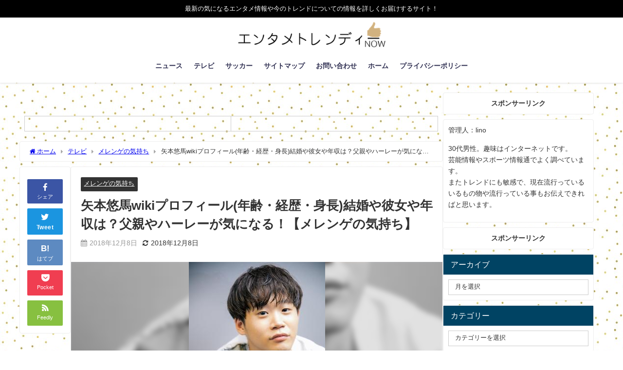

--- FILE ---
content_type: text/html; charset=UTF-8
request_url: https://linoo7.com/yamoto-ryuma-merenge-7011
body_size: 27962
content:
<!DOCTYPE html>
<html lang="ja">
<head>
<meta charset="utf-8">
<meta http-equiv="X-UA-Compatible" content="IE=edge">
<meta name="viewport" content="width=device-width, initial-scale=1" />

<meta name="description" content="出演したドラマや映画がヒットを飛ばし、最近ではCMでも話題の、人気急上昇の俳優、矢本悠馬がメレンゲの気持ちに出演します。 一度見たら、忘れられない、個性的で愛嬌のあるルックスが魅力の矢本悠馬。 バラエ">
<!-- Diver OGP -->
<meta property="og:locale" content="ja_JP" />
<meta property="og:title" content="矢本悠馬wikiプロフィール(年齢・経歴・身長)結婚や彼女や年収は？父親やハーレーが気になる！【メレンゲの気持ち】" />
<meta property="og:description" content="出演したドラマや映画がヒットを飛ばし、最近ではCMでも話題の、人気急上昇の俳優、矢本悠馬がメレンゲの気持ちに出演します。 一度見たら、忘れられない、個性的で愛嬌のあるルックスが魅力の矢本悠馬。 バラエ" />
<meta property="og:type" content="article" />
<meta property="og:url" content="https://linoo7.com/yamoto-ryuma-merenge-7011" />
<meta property="og:image" content="https://linoo7.com/wp-content/uploads/2018/12/puffer-18.jpg" />
<meta property="og:site_name" content="エンタメ&amp;トレンディーNOW" />
<meta name="twitter:card" content="summary_large_image" />
<meta name="twitter:title" content="矢本悠馬wikiプロフィール(年齢・経歴・身長)結婚や彼女や年収は？父親やハーレーが気になる！【メレンゲの気持ち】" />
<meta name="twitter:url" content="https://linoo7.com/yamoto-ryuma-merenge-7011" />
<meta name="twitter:description" content="出演したドラマや映画がヒットを飛ばし、最近ではCMでも話題の、人気急上昇の俳優、矢本悠馬がメレンゲの気持ちに出演します。 一度見たら、忘れられない、個性的で愛嬌のあるルックスが魅力の矢本悠馬。 バラエ" />
<meta name="twitter:image" content="https://linoo7.com/wp-content/uploads/2018/12/puffer-18.jpg" />
<!-- / Diver OGP -->
<link rel="canonical" href="https://linoo7.com/yamoto-ryuma-merenge-7011">
<link rel="shortcut icon" href="">
<!--[if IE]>
		<link rel="shortcut icon" href="">
<![endif]-->
<link rel="apple-touch-icon" href="" />

		<!-- All in One SEO 4.9.3 - aioseo.com -->
		<title>矢本悠馬wikiプロフィール(年齢・経歴・身長)結婚や彼女や年収は？父親やハーレーが気になる！【メレンゲの気持ち】 - エンタメ&amp;トレンディーNOW</title>
	<meta name="description" content="矢本悠馬wikiプロフィール(年齢・経歴・身長)結婚や彼女や年収は？父親やハーレーが気になる！" />
	<meta name="robots" content="max-image-preview:large" />
	<meta name="author" content="lino"/>
	<link rel="canonical" href="https://linoo7.com/yamoto-ryuma-merenge-7011" />
	<meta name="generator" content="All in One SEO (AIOSEO) 4.9.3" />
		<meta property="og:locale" content="ja_JP" />
		<meta property="og:site_name" content="エンタメ&amp;トレンディーNOW - 最新の気になるエンタメ情報や今のトレンドについての情報を詳しくお届けするサイト！" />
		<meta property="og:type" content="article" />
		<meta property="og:title" content="矢本悠馬wikiプロフィール(年齢・経歴・身長)結婚や彼女や年収は？父親やハーレーが気になる！【メレンゲの気持ち】 - エンタメ&amp;トレンディーNOW" />
		<meta property="og:description" content="矢本悠馬wikiプロフィール(年齢・経歴・身長)結婚や彼女や年収は？父親やハーレーが気になる！" />
		<meta property="og:url" content="https://linoo7.com/yamoto-ryuma-merenge-7011" />
		<meta property="article:published_time" content="2018-12-08T01:04:46+00:00" />
		<meta property="article:modified_time" content="2018-12-08T01:04:46+00:00" />
		<meta name="twitter:card" content="summary_large_image" />
		<meta name="twitter:title" content="矢本悠馬wikiプロフィール(年齢・経歴・身長)結婚や彼女や年収は？父親やハーレーが気になる！【メレンゲの気持ち】 - エンタメ&amp;トレンディーNOW" />
		<meta name="twitter:description" content="矢本悠馬wikiプロフィール(年齢・経歴・身長)結婚や彼女や年収は？父親やハーレーが気になる！" />
		<script type="application/ld+json" class="aioseo-schema">
			{"@context":"https:\/\/schema.org","@graph":[{"@type":"BlogPosting","@id":"https:\/\/linoo7.com\/yamoto-ryuma-merenge-7011#blogposting","name":"\u77e2\u672c\u60a0\u99acwiki\u30d7\u30ed\u30d5\u30a3\u30fc\u30eb(\u5e74\u9f62\u30fb\u7d4c\u6b74\u30fb\u8eab\u9577)\u7d50\u5a5a\u3084\u5f7c\u5973\u3084\u5e74\u53ce\u306f\uff1f\u7236\u89aa\u3084\u30cf\u30fc\u30ec\u30fc\u304c\u6c17\u306b\u306a\u308b\uff01\u3010\u30e1\u30ec\u30f3\u30b2\u306e\u6c17\u6301\u3061\u3011 - \u30a8\u30f3\u30bf\u30e1&\u30c8\u30ec\u30f3\u30c7\u30a3\u30fcNOW","headline":"\u77e2\u672c\u60a0\u99acwiki\u30d7\u30ed\u30d5\u30a3\u30fc\u30eb(\u5e74\u9f62\u30fb\u7d4c\u6b74\u30fb\u8eab\u9577)\u7d50\u5a5a\u3084\u5f7c\u5973\u3084\u5e74\u53ce\u306f\uff1f\u7236\u89aa\u3084\u30cf\u30fc\u30ec\u30fc\u304c\u6c17\u306b\u306a\u308b\uff01\u3010\u30e1\u30ec\u30f3\u30b2\u306e\u6c17\u6301\u3061\u3011","author":{"@id":"https:\/\/linoo7.com\/author\/lino7-505#author"},"publisher":{"@id":"https:\/\/linoo7.com\/#organization"},"image":{"@type":"ImageObject","url":"https:\/\/linoo7.com\/wp-content\/uploads\/2018\/12\/puffer-18.jpg","width":280,"height":418},"datePublished":"2018-12-08T10:04:46+09:00","dateModified":"2018-12-08T10:04:46+09:00","inLanguage":"ja","mainEntityOfPage":{"@id":"https:\/\/linoo7.com\/yamoto-ryuma-merenge-7011#webpage"},"isPartOf":{"@id":"https:\/\/linoo7.com\/yamoto-ryuma-merenge-7011#webpage"},"articleSection":"\u30e1\u30ec\u30f3\u30b2\u306e\u6c17\u6301\u3061"},{"@type":"BreadcrumbList","@id":"https:\/\/linoo7.com\/yamoto-ryuma-merenge-7011#breadcrumblist","itemListElement":[{"@type":"ListItem","@id":"https:\/\/linoo7.com#listItem","position":1,"name":"\u30db\u30fc\u30e0","item":"https:\/\/linoo7.com","nextItem":{"@type":"ListItem","@id":"https:\/\/linoo7.com\/category\/%e3%83%86%e3%83%ac%e3%83%93#listItem","name":"\u30c6\u30ec\u30d3"}},{"@type":"ListItem","@id":"https:\/\/linoo7.com\/category\/%e3%83%86%e3%83%ac%e3%83%93#listItem","position":2,"name":"\u30c6\u30ec\u30d3","item":"https:\/\/linoo7.com\/category\/%e3%83%86%e3%83%ac%e3%83%93","nextItem":{"@type":"ListItem","@id":"https:\/\/linoo7.com\/category\/%e3%83%86%e3%83%ac%e3%83%93\/%e3%83%a1%e3%83%ac%e3%83%b3%e3%82%b2%e3%81%ae%e6%b0%97%e6%8c%81%e3%81%a1#listItem","name":"\u30e1\u30ec\u30f3\u30b2\u306e\u6c17\u6301\u3061"},"previousItem":{"@type":"ListItem","@id":"https:\/\/linoo7.com#listItem","name":"\u30db\u30fc\u30e0"}},{"@type":"ListItem","@id":"https:\/\/linoo7.com\/category\/%e3%83%86%e3%83%ac%e3%83%93\/%e3%83%a1%e3%83%ac%e3%83%b3%e3%82%b2%e3%81%ae%e6%b0%97%e6%8c%81%e3%81%a1#listItem","position":3,"name":"\u30e1\u30ec\u30f3\u30b2\u306e\u6c17\u6301\u3061","item":"https:\/\/linoo7.com\/category\/%e3%83%86%e3%83%ac%e3%83%93\/%e3%83%a1%e3%83%ac%e3%83%b3%e3%82%b2%e3%81%ae%e6%b0%97%e6%8c%81%e3%81%a1","nextItem":{"@type":"ListItem","@id":"https:\/\/linoo7.com\/yamoto-ryuma-merenge-7011#listItem","name":"\u77e2\u672c\u60a0\u99acwiki\u30d7\u30ed\u30d5\u30a3\u30fc\u30eb(\u5e74\u9f62\u30fb\u7d4c\u6b74\u30fb\u8eab\u9577)\u7d50\u5a5a\u3084\u5f7c\u5973\u3084\u5e74\u53ce\u306f\uff1f\u7236\u89aa\u3084\u30cf\u30fc\u30ec\u30fc\u304c\u6c17\u306b\u306a\u308b\uff01\u3010\u30e1\u30ec\u30f3\u30b2\u306e\u6c17\u6301\u3061\u3011"},"previousItem":{"@type":"ListItem","@id":"https:\/\/linoo7.com\/category\/%e3%83%86%e3%83%ac%e3%83%93#listItem","name":"\u30c6\u30ec\u30d3"}},{"@type":"ListItem","@id":"https:\/\/linoo7.com\/yamoto-ryuma-merenge-7011#listItem","position":4,"name":"\u77e2\u672c\u60a0\u99acwiki\u30d7\u30ed\u30d5\u30a3\u30fc\u30eb(\u5e74\u9f62\u30fb\u7d4c\u6b74\u30fb\u8eab\u9577)\u7d50\u5a5a\u3084\u5f7c\u5973\u3084\u5e74\u53ce\u306f\uff1f\u7236\u89aa\u3084\u30cf\u30fc\u30ec\u30fc\u304c\u6c17\u306b\u306a\u308b\uff01\u3010\u30e1\u30ec\u30f3\u30b2\u306e\u6c17\u6301\u3061\u3011","previousItem":{"@type":"ListItem","@id":"https:\/\/linoo7.com\/category\/%e3%83%86%e3%83%ac%e3%83%93\/%e3%83%a1%e3%83%ac%e3%83%b3%e3%82%b2%e3%81%ae%e6%b0%97%e6%8c%81%e3%81%a1#listItem","name":"\u30e1\u30ec\u30f3\u30b2\u306e\u6c17\u6301\u3061"}}]},{"@type":"Organization","@id":"https:\/\/linoo7.com\/#organization","name":"\u30a8\u30f3\u30bf\u30e1&\u30c8\u30ec\u30f3\u30c7\u30a3\u30fcNOW","description":"\u6700\u65b0\u306e\u6c17\u306b\u306a\u308b\u30a8\u30f3\u30bf\u30e1\u60c5\u5831\u3084\u4eca\u306e\u30c8\u30ec\u30f3\u30c9\u306b\u3064\u3044\u3066\u306e\u60c5\u5831\u3092\u8a73\u3057\u304f\u304a\u5c4a\u3051\u3059\u308b\u30b5\u30a4\u30c8\uff01","url":"https:\/\/linoo7.com\/"},{"@type":"Person","@id":"https:\/\/linoo7.com\/author\/lino7-505#author","url":"https:\/\/linoo7.com\/author\/lino7-505","name":"lino","image":{"@type":"ImageObject","@id":"https:\/\/linoo7.com\/yamoto-ryuma-merenge-7011#authorImage","url":"https:\/\/secure.gravatar.com\/avatar\/8091d93f0dc32ecf4c913a328c1d07a1?s=96&d=mm&r=g","width":96,"height":96,"caption":"lino"}},{"@type":"WebPage","@id":"https:\/\/linoo7.com\/yamoto-ryuma-merenge-7011#webpage","url":"https:\/\/linoo7.com\/yamoto-ryuma-merenge-7011","name":"\u77e2\u672c\u60a0\u99acwiki\u30d7\u30ed\u30d5\u30a3\u30fc\u30eb(\u5e74\u9f62\u30fb\u7d4c\u6b74\u30fb\u8eab\u9577)\u7d50\u5a5a\u3084\u5f7c\u5973\u3084\u5e74\u53ce\u306f\uff1f\u7236\u89aa\u3084\u30cf\u30fc\u30ec\u30fc\u304c\u6c17\u306b\u306a\u308b\uff01\u3010\u30e1\u30ec\u30f3\u30b2\u306e\u6c17\u6301\u3061\u3011 - \u30a8\u30f3\u30bf\u30e1&\u30c8\u30ec\u30f3\u30c7\u30a3\u30fcNOW","description":"\u77e2\u672c\u60a0\u99acwiki\u30d7\u30ed\u30d5\u30a3\u30fc\u30eb(\u5e74\u9f62\u30fb\u7d4c\u6b74\u30fb\u8eab\u9577)\u7d50\u5a5a\u3084\u5f7c\u5973\u3084\u5e74\u53ce\u306f\uff1f\u7236\u89aa\u3084\u30cf\u30fc\u30ec\u30fc\u304c\u6c17\u306b\u306a\u308b\uff01","inLanguage":"ja","isPartOf":{"@id":"https:\/\/linoo7.com\/#website"},"breadcrumb":{"@id":"https:\/\/linoo7.com\/yamoto-ryuma-merenge-7011#breadcrumblist"},"author":{"@id":"https:\/\/linoo7.com\/author\/lino7-505#author"},"creator":{"@id":"https:\/\/linoo7.com\/author\/lino7-505#author"},"image":{"@type":"ImageObject","url":"https:\/\/linoo7.com\/wp-content\/uploads\/2018\/12\/puffer-18.jpg","@id":"https:\/\/linoo7.com\/yamoto-ryuma-merenge-7011\/#mainImage","width":280,"height":418},"primaryImageOfPage":{"@id":"https:\/\/linoo7.com\/yamoto-ryuma-merenge-7011#mainImage"},"datePublished":"2018-12-08T10:04:46+09:00","dateModified":"2018-12-08T10:04:46+09:00"},{"@type":"WebSite","@id":"https:\/\/linoo7.com\/#website","url":"https:\/\/linoo7.com\/","name":"\u30a8\u30f3\u30bf\u30e1&\u30c8\u30ec\u30f3\u30c7\u30a3\u30fcNOW","description":"\u6700\u65b0\u306e\u6c17\u306b\u306a\u308b\u30a8\u30f3\u30bf\u30e1\u60c5\u5831\u3084\u4eca\u306e\u30c8\u30ec\u30f3\u30c9\u306b\u3064\u3044\u3066\u306e\u60c5\u5831\u3092\u8a73\u3057\u304f\u304a\u5c4a\u3051\u3059\u308b\u30b5\u30a4\u30c8\uff01","inLanguage":"ja","publisher":{"@id":"https:\/\/linoo7.com\/#organization"}}]}
		</script>
		<!-- All in One SEO -->

<link rel='dns-prefetch' href='//cdnjs.cloudflare.com' />
<link rel="alternate" type="application/rss+xml" title="エンタメ&amp;トレンディーNOW &raquo; フィード" href="https://linoo7.com/feed" />
<link rel="alternate" type="application/rss+xml" title="エンタメ&amp;トレンディーNOW &raquo; コメントフィード" href="https://linoo7.com/comments/feed" />
<link rel="alternate" type="application/rss+xml" title="エンタメ&amp;トレンディーNOW &raquo; 矢本悠馬wikiプロフィール(年齢・経歴・身長)結婚や彼女や年収は？父親やハーレーが気になる！【メレンゲの気持ち】 のコメントのフィード" href="https://linoo7.com/yamoto-ryuma-merenge-7011/feed" />
<link rel='stylesheet'  href='https://linoo7.com/wp-includes/css/dist/block-library/style.min.css?ver=6.4.7&#038;theme=4.9.9'  media='all'>
<style id='wp-block-library-inline-css' type='text/css'>
.has-text-align-justify{text-align:justify;}
</style>
<link rel='stylesheet'  href='https://linoo7.com/wp-content/plugins/all-in-one-seo-pack/dist/Lite/assets/css/table-of-contents/global.e90f6d47.css?ver=4.9.3&#038;theme=4.9.9'  media='all'>
<link rel='stylesheet'  href='https://linoo7.com/wp-includes/js/mediaelement/mediaelementplayer-legacy.min.css?ver=4.2.17&#038;theme=4.9.9'  media='all'>
<link rel='stylesheet'  href='https://linoo7.com/wp-includes/js/mediaelement/wp-mediaelement.min.css?ver=6.4.7&#038;theme=4.9.9'  media='all'>
<style id='classic-theme-styles-inline-css' type='text/css'>
/*! This file is auto-generated */
.wp-block-button__link{color:#fff;background-color:#32373c;border-radius:9999px;box-shadow:none;text-decoration:none;padding:calc(.667em + 2px) calc(1.333em + 2px);font-size:1.125em}.wp-block-file__button{background:#32373c;color:#fff;text-decoration:none}
</style>
<style id='global-styles-inline-css' type='text/css'>
body{--wp--preset--color--black: #000;--wp--preset--color--cyan-bluish-gray: #abb8c3;--wp--preset--color--white: #fff;--wp--preset--color--pale-pink: #f78da7;--wp--preset--color--vivid-red: #cf2e2e;--wp--preset--color--luminous-vivid-orange: #ff6900;--wp--preset--color--luminous-vivid-amber: #fcb900;--wp--preset--color--light-green-cyan: #7bdcb5;--wp--preset--color--vivid-green-cyan: #00d084;--wp--preset--color--pale-cyan-blue: #8ed1fc;--wp--preset--color--vivid-cyan-blue: #0693e3;--wp--preset--color--vivid-purple: #9b51e0;--wp--preset--color--light-blue: #70b8f1;--wp--preset--color--light-red: #ff8178;--wp--preset--color--light-green: #2ac113;--wp--preset--color--light-yellow: #ffe822;--wp--preset--color--light-orange: #ffa30d;--wp--preset--color--blue: #00f;--wp--preset--color--red: #f00;--wp--preset--color--purple: #674970;--wp--preset--color--gray: #ccc;--wp--preset--gradient--vivid-cyan-blue-to-vivid-purple: linear-gradient(135deg,rgba(6,147,227,1) 0%,rgb(155,81,224) 100%);--wp--preset--gradient--light-green-cyan-to-vivid-green-cyan: linear-gradient(135deg,rgb(122,220,180) 0%,rgb(0,208,130) 100%);--wp--preset--gradient--luminous-vivid-amber-to-luminous-vivid-orange: linear-gradient(135deg,rgba(252,185,0,1) 0%,rgba(255,105,0,1) 100%);--wp--preset--gradient--luminous-vivid-orange-to-vivid-red: linear-gradient(135deg,rgba(255,105,0,1) 0%,rgb(207,46,46) 100%);--wp--preset--gradient--very-light-gray-to-cyan-bluish-gray: linear-gradient(135deg,rgb(238,238,238) 0%,rgb(169,184,195) 100%);--wp--preset--gradient--cool-to-warm-spectrum: linear-gradient(135deg,rgb(74,234,220) 0%,rgb(151,120,209) 20%,rgb(207,42,186) 40%,rgb(238,44,130) 60%,rgb(251,105,98) 80%,rgb(254,248,76) 100%);--wp--preset--gradient--blush-light-purple: linear-gradient(135deg,rgb(255,206,236) 0%,rgb(152,150,240) 100%);--wp--preset--gradient--blush-bordeaux: linear-gradient(135deg,rgb(254,205,165) 0%,rgb(254,45,45) 50%,rgb(107,0,62) 100%);--wp--preset--gradient--luminous-dusk: linear-gradient(135deg,rgb(255,203,112) 0%,rgb(199,81,192) 50%,rgb(65,88,208) 100%);--wp--preset--gradient--pale-ocean: linear-gradient(135deg,rgb(255,245,203) 0%,rgb(182,227,212) 50%,rgb(51,167,181) 100%);--wp--preset--gradient--electric-grass: linear-gradient(135deg,rgb(202,248,128) 0%,rgb(113,206,126) 100%);--wp--preset--gradient--midnight: linear-gradient(135deg,rgb(2,3,129) 0%,rgb(40,116,252) 100%);--wp--preset--font-size--small: 13px;--wp--preset--font-size--medium: 20px;--wp--preset--font-size--large: 36px;--wp--preset--font-size--x-large: 42px;--wp--preset--spacing--20: 0.44rem;--wp--preset--spacing--30: 0.67rem;--wp--preset--spacing--40: 1rem;--wp--preset--spacing--50: 1.5rem;--wp--preset--spacing--60: 2.25rem;--wp--preset--spacing--70: 3.38rem;--wp--preset--spacing--80: 5.06rem;--wp--preset--shadow--natural: 6px 6px 9px rgba(0, 0, 0, 0.2);--wp--preset--shadow--deep: 12px 12px 50px rgba(0, 0, 0, 0.4);--wp--preset--shadow--sharp: 6px 6px 0px rgba(0, 0, 0, 0.2);--wp--preset--shadow--outlined: 6px 6px 0px -3px rgba(255, 255, 255, 1), 6px 6px rgba(0, 0, 0, 1);--wp--preset--shadow--crisp: 6px 6px 0px rgba(0, 0, 0, 1);}:where(.is-layout-flex){gap: 0.5em;}:where(.is-layout-grid){gap: 0.5em;}body .is-layout-flow > .alignleft{float: left;margin-inline-start: 0;margin-inline-end: 2em;}body .is-layout-flow > .alignright{float: right;margin-inline-start: 2em;margin-inline-end: 0;}body .is-layout-flow > .aligncenter{margin-left: auto !important;margin-right: auto !important;}body .is-layout-constrained > .alignleft{float: left;margin-inline-start: 0;margin-inline-end: 2em;}body .is-layout-constrained > .alignright{float: right;margin-inline-start: 2em;margin-inline-end: 0;}body .is-layout-constrained > .aligncenter{margin-left: auto !important;margin-right: auto !important;}body .is-layout-constrained > :where(:not(.alignleft):not(.alignright):not(.alignfull)){max-width: var(--wp--style--global--content-size);margin-left: auto !important;margin-right: auto !important;}body .is-layout-constrained > .alignwide{max-width: var(--wp--style--global--wide-size);}body .is-layout-flex{display: flex;}body .is-layout-flex{flex-wrap: wrap;align-items: center;}body .is-layout-flex > *{margin: 0;}body .is-layout-grid{display: grid;}body .is-layout-grid > *{margin: 0;}:where(.wp-block-columns.is-layout-flex){gap: 2em;}:where(.wp-block-columns.is-layout-grid){gap: 2em;}:where(.wp-block-post-template.is-layout-flex){gap: 1.25em;}:where(.wp-block-post-template.is-layout-grid){gap: 1.25em;}.has-black-color{color: var(--wp--preset--color--black) !important;}.has-cyan-bluish-gray-color{color: var(--wp--preset--color--cyan-bluish-gray) !important;}.has-white-color{color: var(--wp--preset--color--white) !important;}.has-pale-pink-color{color: var(--wp--preset--color--pale-pink) !important;}.has-vivid-red-color{color: var(--wp--preset--color--vivid-red) !important;}.has-luminous-vivid-orange-color{color: var(--wp--preset--color--luminous-vivid-orange) !important;}.has-luminous-vivid-amber-color{color: var(--wp--preset--color--luminous-vivid-amber) !important;}.has-light-green-cyan-color{color: var(--wp--preset--color--light-green-cyan) !important;}.has-vivid-green-cyan-color{color: var(--wp--preset--color--vivid-green-cyan) !important;}.has-pale-cyan-blue-color{color: var(--wp--preset--color--pale-cyan-blue) !important;}.has-vivid-cyan-blue-color{color: var(--wp--preset--color--vivid-cyan-blue) !important;}.has-vivid-purple-color{color: var(--wp--preset--color--vivid-purple) !important;}.has-black-background-color{background-color: var(--wp--preset--color--black) !important;}.has-cyan-bluish-gray-background-color{background-color: var(--wp--preset--color--cyan-bluish-gray) !important;}.has-white-background-color{background-color: var(--wp--preset--color--white) !important;}.has-pale-pink-background-color{background-color: var(--wp--preset--color--pale-pink) !important;}.has-vivid-red-background-color{background-color: var(--wp--preset--color--vivid-red) !important;}.has-luminous-vivid-orange-background-color{background-color: var(--wp--preset--color--luminous-vivid-orange) !important;}.has-luminous-vivid-amber-background-color{background-color: var(--wp--preset--color--luminous-vivid-amber) !important;}.has-light-green-cyan-background-color{background-color: var(--wp--preset--color--light-green-cyan) !important;}.has-vivid-green-cyan-background-color{background-color: var(--wp--preset--color--vivid-green-cyan) !important;}.has-pale-cyan-blue-background-color{background-color: var(--wp--preset--color--pale-cyan-blue) !important;}.has-vivid-cyan-blue-background-color{background-color: var(--wp--preset--color--vivid-cyan-blue) !important;}.has-vivid-purple-background-color{background-color: var(--wp--preset--color--vivid-purple) !important;}.has-black-border-color{border-color: var(--wp--preset--color--black) !important;}.has-cyan-bluish-gray-border-color{border-color: var(--wp--preset--color--cyan-bluish-gray) !important;}.has-white-border-color{border-color: var(--wp--preset--color--white) !important;}.has-pale-pink-border-color{border-color: var(--wp--preset--color--pale-pink) !important;}.has-vivid-red-border-color{border-color: var(--wp--preset--color--vivid-red) !important;}.has-luminous-vivid-orange-border-color{border-color: var(--wp--preset--color--luminous-vivid-orange) !important;}.has-luminous-vivid-amber-border-color{border-color: var(--wp--preset--color--luminous-vivid-amber) !important;}.has-light-green-cyan-border-color{border-color: var(--wp--preset--color--light-green-cyan) !important;}.has-vivid-green-cyan-border-color{border-color: var(--wp--preset--color--vivid-green-cyan) !important;}.has-pale-cyan-blue-border-color{border-color: var(--wp--preset--color--pale-cyan-blue) !important;}.has-vivid-cyan-blue-border-color{border-color: var(--wp--preset--color--vivid-cyan-blue) !important;}.has-vivid-purple-border-color{border-color: var(--wp--preset--color--vivid-purple) !important;}.has-vivid-cyan-blue-to-vivid-purple-gradient-background{background: var(--wp--preset--gradient--vivid-cyan-blue-to-vivid-purple) !important;}.has-light-green-cyan-to-vivid-green-cyan-gradient-background{background: var(--wp--preset--gradient--light-green-cyan-to-vivid-green-cyan) !important;}.has-luminous-vivid-amber-to-luminous-vivid-orange-gradient-background{background: var(--wp--preset--gradient--luminous-vivid-amber-to-luminous-vivid-orange) !important;}.has-luminous-vivid-orange-to-vivid-red-gradient-background{background: var(--wp--preset--gradient--luminous-vivid-orange-to-vivid-red) !important;}.has-very-light-gray-to-cyan-bluish-gray-gradient-background{background: var(--wp--preset--gradient--very-light-gray-to-cyan-bluish-gray) !important;}.has-cool-to-warm-spectrum-gradient-background{background: var(--wp--preset--gradient--cool-to-warm-spectrum) !important;}.has-blush-light-purple-gradient-background{background: var(--wp--preset--gradient--blush-light-purple) !important;}.has-blush-bordeaux-gradient-background{background: var(--wp--preset--gradient--blush-bordeaux) !important;}.has-luminous-dusk-gradient-background{background: var(--wp--preset--gradient--luminous-dusk) !important;}.has-pale-ocean-gradient-background{background: var(--wp--preset--gradient--pale-ocean) !important;}.has-electric-grass-gradient-background{background: var(--wp--preset--gradient--electric-grass) !important;}.has-midnight-gradient-background{background: var(--wp--preset--gradient--midnight) !important;}.has-small-font-size{font-size: var(--wp--preset--font-size--small) !important;}.has-medium-font-size{font-size: var(--wp--preset--font-size--medium) !important;}.has-large-font-size{font-size: var(--wp--preset--font-size--large) !important;}.has-x-large-font-size{font-size: var(--wp--preset--font-size--x-large) !important;}
.wp-block-navigation a:where(:not(.wp-element-button)){color: inherit;}
:where(.wp-block-post-template.is-layout-flex){gap: 1.25em;}:where(.wp-block-post-template.is-layout-grid){gap: 1.25em;}
:where(.wp-block-columns.is-layout-flex){gap: 2em;}:where(.wp-block-columns.is-layout-grid){gap: 2em;}
.wp-block-pullquote{font-size: 1.5em;line-height: 1.6;}
</style>
<link rel='stylesheet'  href='https://linoo7.com/wp-content/plugins/contact-form-7/includes/css/styles.css?ver=5.8.2&#038;theme=4.9.9'  media='all'>
<link rel='stylesheet'  href='https://linoo7.com/wp-content/plugins/table-of-contents-plus/screen.min.css?ver=2411.1&#038;theme=4.9.9'  media='all'>
<link rel='stylesheet'  href='https://linoo7.com/wp-content/plugins/wordpress-popular-posts/assets/css/wpp.css?ver=6.3.3&#038;theme=4.9.9'  media='all'>
<link rel='stylesheet'  href='https://linoo7.com/wp-content/themes/diver/css/style.min.css?ver=6.4.7&#038;theme=4.9.9'  media='all'>
<link rel='stylesheet'  href='https://linoo7.com/wp-content/themes/diver_child/style.css?theme=4.9.9'  media='all'>
<link rel='stylesheet'  href='https://linoo7.com/wp-content/plugins/aurora-heatmap/style.css?ver=1.6.0&#038;theme=4.9.9'  media='all'>
<link rel='stylesheet'  href='https://linoo7.com/wp-content/plugins/jetpack/css/jetpack.css?ver=12.8.2&#038;theme=4.9.9'  media='all'>
<script type="text/javascript"src="https://linoo7.com/wp-includes/js/jquery/jquery.min.js?ver=3.7.1&amp;theme=4.9.9" id="jquery-core-js"></script>
<script type="text/javascript"src="https://linoo7.com/wp-includes/js/jquery/jquery-migrate.min.js?ver=3.4.1&amp;theme=4.9.9" id="jquery-migrate-js"></script>
<script type="application/json" id="wpp-json">
/* <![CDATA[ */
{"sampling_active":0,"sampling_rate":100,"ajax_url":"https:\/\/linoo7.com\/wp-json\/wordpress-popular-posts\/v1\/popular-posts","api_url":"https:\/\/linoo7.com\/wp-json\/wordpress-popular-posts","ID":7011,"token":"4bef141e55","lang":0,"debug":0}
/* ]]> */
</script>
<script type="text/javascript"src="https://linoo7.com/wp-content/plugins/wordpress-popular-posts/assets/js/wpp.min.js?ver=6.3.3&amp;theme=4.9.9" id="wpp-js-js"></script>
<script type="text/javascript" id="aurora-heatmap-js-extra">
/* <![CDATA[ */
var aurora_heatmap = {"_mode":"reporter","ajax_url":"https:\/\/linoo7.com\/wp-admin\/admin-ajax.php","action":"aurora_heatmap","interval":"10","stacks":"10","reports":"click_pc,click_mobile","debug":"0","ajax_delay_time":"3000"};
/* ]]> */
</script>
<script type="text/javascript"src="https://linoo7.com/wp-content/plugins/aurora-heatmap/js/aurora-heatmap.min.js?ver=1.6.0&amp;theme=4.9.9" id="aurora-heatmap-js"></script>
<link rel="https://api.w.org/" href="https://linoo7.com/wp-json/" /><link rel="alternate" type="application/json" href="https://linoo7.com/wp-json/wp/v2/posts/7011" /><link rel="EditURI" type="application/rsd+xml" title="RSD" href="https://linoo7.com/xmlrpc.php?rsd" />
<meta name="generator" content="WordPress 6.4.7" />
<link rel='shortlink' href='https://linoo7.com/?p=7011' />
<link rel="alternate" type="application/json+oembed" href="https://linoo7.com/wp-json/oembed/1.0/embed?url=https%3A%2F%2Flinoo7.com%2Fyamoto-ryuma-merenge-7011" />
<link rel="alternate" type="text/xml+oembed" href="https://linoo7.com/wp-json/oembed/1.0/embed?url=https%3A%2F%2Flinoo7.com%2Fyamoto-ryuma-merenge-7011&#038;format=xml" />
<style id='ad-rpm-booster-style-inline-css' type='text/css'>
.related-link-item {
	margin-bottom: 4px;
	clear: both;
}

.related-link-item span {
	margin-right: 5px;
	padding: 1px 5px 1px;
	color: #ffffff;
	background-color: #b72f2f;
	border-radius: 3px;
	float: left;
	font-size: 11px;
	line-height: 1.5em;
}

.related-link-item a {
	white-space: nowrap;
	text-overflow: ellipsis;
	display: block;
	overflow: hidden;
	font-size: 13px;
	color: #6b2222;
	line-height: 1.6em;
}



.scrollUnit01 {
	font-weight: bold;
}

.scrollUnit01 span {
	background-color: #f9a7a7;
}



.entry-read {
	text-align: center;
	margin: 15px 0 15px;
}

.entry-read .entry-read-link {
	background: #f4a722;
	border-radius: 3px;
	color: #ffffff;
	text-decoration: none;
	padding: 15px 65px;
	display: inline-block;
	line-height: 1em;
}


.ad-space {
	margin: 30px auto 20px;
	max-width: 336px;
	text-align: center;
	clear: both;
}



.readmoreBox {
	padding: 10px;
	text-align: center;
}

.readmoreBox .readmoreBtn {
	cursor: pointer;
	width: 50%;
	border-radius: 7px;
	font-weight: normal;
	color: #ffffff;
	background-color: #ec4343;
	text-decoration: none;
	padding: 12px 15px;
}





.page-text::before {
	content: "\A" ;
	white-space: pre ;
}
.page-links {
	padding: 10px;
	text-align: center
}

.page-links .readmoreBtn {
	color: #ffffff;
	background-color: #ec4343;
	width: 50%;
	border-radius: 7px;
	font-weight: bold;
	text-decoration: none;
	padding: 12px 15px;
	display: inline-block;
	line-height: 1em;
	font-size: 16px;
}

.page-links .readmoreBtnDisabled {
	text-decoration: none;
	padding: 15px 65px;
	display: inline-block;
	line-height: 1em;
	width: 50%;
	border-radius: 7px;
	color: #b3b3b3;
	font-weight: normal;
	background: #e5e5e5;
	text-decoration: none;
	padding: 12px 10px;
}



.page-links_t {
	margin: 2px;
	width: 10px;
	padding: 7px 16px;
	font-size: 18px;
	display: inline-block;
	background: #293524;
	color: #FFF;
}

a .page-links_t {
	background: #fff;
	color: #293524;
	font-weight: normal
}


@media (max-width: 768px) {
	.fixHeight {
		height: 0px;
		overflow: hidden;
	}
}

@media (min-width: 769px) {
	.readmoreBox {
		display: none;
	}
}

</style>        <!-- Copyright protection script -->
        <meta http-equiv="imagetoolbar" content="no">
        <script>
            /*<![CDATA[*/
            document.oncontextmenu = function () {
                return false;
            };
            /*]]>*/
        </script>
        <script type="text/javascript">
            /*<![CDATA[*/
            document.onselectstart = function () {
                event = event || window.event;
                var custom_input = event.target || event.srcElement;

                if (custom_input.type !== "text" && custom_input.type !== "textarea" && custom_input.type !== "password") {
                    return false;
                } else {
                    return true;
                }

            };
            if (window.sidebar) {
                document.onmousedown = function (e) {
                    var obj = e.target;
                    if (obj.tagName.toUpperCase() === 'SELECT'
                        || obj.tagName.toUpperCase() === "INPUT"
                        || obj.tagName.toUpperCase() === "TEXTAREA"
                        || obj.tagName.toUpperCase() === "PASSWORD") {
                        return true;
                    } else {
                        return false;
                    }
                };
            }
            window.onload = function () {
                document.body.style.webkitTouchCallout = 'none';
                document.body.style.KhtmlUserSelect = 'none';
            }
            /*]]>*/
        </script>
        <script type="text/javascript">
            /*<![CDATA[*/
            if (parent.frames.length > 0) {
                top.location.replace(document.location);
            }
            /*]]>*/
        </script>
        <script>
            /*<![CDATA[*/
            document.ondragstart = function () {
                return false;
            };
            /*]]>*/
        </script>
        <style type="text/css">

            * {
                -webkit-touch-callout: none;
                -webkit-user-select: none;
                -moz-user-select: none;
                user-select: none;
            }

            img {
                -webkit-touch-callout: none;
                -webkit-user-select: none;
                -moz-user-select: none;
                user-select: none;
            }

            input, textarea, select {
	            -webkit-user-select: auto;
            }

        </style>
        <!-- End Copyright protection script -->

        <!-- Source hidden -->

                    <style id="wpp-loading-animation-styles">@-webkit-keyframes bgslide{from{background-position-x:0}to{background-position-x:-200%}}@keyframes bgslide{from{background-position-x:0}to{background-position-x:-200%}}.wpp-widget-placeholder,.wpp-widget-block-placeholder,.wpp-shortcode-placeholder{margin:0 auto;width:60px;height:3px;background:#dd3737;background:linear-gradient(90deg,#dd3737 0%,#571313 10%,#dd3737 100%);background-size:200% auto;border-radius:3px;-webkit-animation:bgslide 1s infinite linear;animation:bgslide 1s infinite linear}</style>
                  <script>
      (function(i,s,o,g,r,a,m){i['GoogleAnalyticsObject']=r;i[r]=i[r]||function(){(i[r].q=i[r].q||[]).push(arguments)},i[r].l=1*new Date();a=s.createElement(o),m=s.getElementsByTagName(o)[0];a.async=1;a.src=g;m.parentNode.insertBefore(a,m)})(window,document,'script','//www.google-analytics.com/analytics.js','ga');ga('create',"UA-115201107-1",'auto');ga('send','pageview');</script>
      <!-- Google Tag Manager -->
<script>(function(w,d,s,l,i){w[l]=w[l]||[];w[l].push({'gtm.start':
new Date().getTime(),event:'gtm.js'});var f=d.getElementsByTagName(s)[0],
j=d.createElement(s),dl=l!='dataLayer'?'&l='+l:'';j.async=true;j.src=
'https://www.googletagmanager.com/gtm.js?id='+i+dl;f.parentNode.insertBefore(j,f);
})(window,document,'script','dataLayer','GTM-NTMVPXV');</script>
<!-- End Google Tag Manager --><script type="application/ld+json" class="json-ld">[
    {
        "@context": "https://schema.org",
        "@type": "BlogPosting",
        "mainEntityOfPage": {
            "@type": "WebPage",
            "@id": "https://linoo7.com/yamoto-ryuma-merenge-7011"
        },
        "headline": "矢本悠馬wikiプロフィール(年齢・経歴・身長)結婚や彼女や年収は？父親やハーレーが気になる！【メレンゲの気持ち】",
        "image": [
            "https://linoo7.com/wp-content/uploads/2018/12/puffer-18.jpg",
            "https://linoo7.com/wp-content/uploads/2018/12/puffer-18-201x300.jpg",
            "https://linoo7.com/wp-content/uploads/2018/12/puffer-18-150x150.jpg"
        ],
        "description": "出演したドラマや映画がヒットを飛ばし、最近ではCMでも話題の、人気急上昇の俳優、矢本悠馬がメレンゲの気持ちに出演します。 一度見たら、忘れられない、個性的で愛嬌のあるルックスが魅力の矢本悠馬。 バラエ",
        "datePublished": "2018-12-08T10:04:46+09:00",
        "dateModified": "2018-12-08T10:04:46+09:00",
        "articleSection": [
            "メレンゲの気持ち"
        ],
        "author": {
            "@type": "Person",
            "name": "lino",
            "url": "https://linoo7.com/author/lino7-505"
        },
        "publisher": {
            "@context": "http://schema.org",
            "@type": "Organization",
            "name": "エンタメ&amp;トレンディーNOW",
            "description": "最新の気になるエンタメ情報や今のトレンドについての情報を詳しくお届けするサイト！",
            "logo": {
                "@type": "ImageObject",
                "url": "https://linoo7.com/wp-content/uploads/2020/09/be51656dbc404092812b38e4704cedff-1.png"
            }
        }
    }
]</script>
<style>body{background-image:url('https://linoo7.com/wp-content/uploads/2020/09/15d721d8f8883a94048d1c66a5c4c0bc.jpg');}</style> <style> #onlynav ul ul,#nav_fixed #nav ul ul,.header-logo #nav ul ul {visibility:hidden;opacity:0;transition:.2s ease-in-out;transform:translateY(10px);}#onlynav ul ul ul,#nav_fixed #nav ul ul ul,.header-logo #nav ul ul ul {transform:translateX(-20px) translateY(0);}#onlynav ul li:hover > ul,#nav_fixed #nav ul li:hover > ul,.header-logo #nav ul li:hover > ul{visibility:visible;opacity:1;transform:translateY(0);}#onlynav ul ul li:hover > ul,#nav_fixed #nav ul ul li:hover > ul,.header-logo #nav ul ul li:hover > ul{transform:translateX(0) translateY(0);}</style><style>body{background-color:#ffffff;color:#333333;}:where(a){color:#333355;}:where(a):hover{color:#6495ED}:where(.content){color:#000;}:where(.content) a{color:#6f97bc;}:where(.content) a:hover{color:#6495ED;}.header-wrap,#header ul.sub-menu, #header ul.children,#scrollnav,.description_sp{background:#ffffff;color:#333333}.header-wrap a,#scrollnav a,div.logo_title{color:#333355;}.header-wrap a:hover,div.logo_title:hover{color:#000000}.drawer-nav-btn span{background-color:#333355;}.drawer-nav-btn:before,.drawer-nav-btn:after {border-color:#333355;}#scrollnav ul li a{background:#ffffff;color:#505050}.header_small_menu{background:#000000;color:#fff}.header_small_menu a{color:#fff}.header_small_menu a:hover{color:#6495ED}#nav_fixed.fixed, #nav_fixed #nav ul ul{background:rgba(255,255,255,0.85);color:#333333}#nav_fixed.fixed a,#nav_fixed .logo_title{color:#333355}#nav_fixed.fixed a:hover{color:#6495ED}#nav_fixed .drawer-nav-btn:before,#nav_fixed .drawer-nav-btn:after{border-color:#333355;}#nav_fixed .drawer-nav-btn span{background-color:#333355;}#onlynav{background:rgba(255,255,255,0.72);color:#eeee22}#onlynav ul li a{color:#eeee22}#onlynav ul ul.sub-menu{background:rgba(255,255,255,0.72)}#onlynav div > ul > li > a:before{border-color:#eeee22}#onlynav ul > li:hover > a:hover,#onlynav ul>li:hover>a,#onlynav ul>li:hover li:hover>a,#onlynav ul li:hover ul li ul li:hover > a{background:#5d8ac1;color:#fff}#onlynav ul li ul li ul:before{border-left-color:#fff}#onlynav ul li:last-child ul li ul:before{border-right-color:#fff}#bigfooter{background:#fff;color:#333333}#bigfooter a{color:#333355}#bigfooter a:hover{color:#6495ED}#footer{background:#fff;color:#999}#footer a{color:#333355}#footer a:hover{color:#6495ED}#sidebar .widget{background:#fff;color:#333;}#sidebar .widget a{color:#333355;}#sidebar .widget a:hover{color:#6495ED;}.post-box-contents,#main-wrap #pickup_posts_container img,.hentry, #single-main .post-sub,.navigation,.single_thumbnail,.in_loop,#breadcrumb,.pickup-cat-list,.maintop-widget, .mainbottom-widget,#share_plz,.sticky-post-box,.catpage_content_wrap,.cat-post-main{background:#fff;}.post-box{border-color:#eee;}.drawer_content_title,.searchbox_content_title{background:#bfb065;color:#333;}.drawer-nav,#header_search{background:#fff}.drawer-nav,.drawer-nav a,#header_search,#header_search a{color:#000}#footer_sticky_menu{background:rgba(0,0,0,0.43)}.footermenu_col{background:rgba(0,0,0,0.43);color:#ffffff;}a.page-numbers{background:#594f46;color:#fff;}.pagination .current{background:#bfb065;color:#fff;}</style><style>@media screen and (min-width:1201px){#main-wrap,.header-wrap .header-logo,.header_small_content,.bigfooter_wrap,.footer_content,.container_top_widget,.container_bottom_widget{width:1200px;}}@media screen and (max-width:1200px){ #main-wrap,.header-wrap .header-logo, .header_small_content, .bigfooter_wrap,.footer_content, .container_top_widget, .container_bottom_widget{width:96%;}}@media screen and (max-width:768px){#main-wrap,.header-wrap .header-logo,.header_small_content,.bigfooter_wrap,.footer_content,.container_top_widget,.container_bottom_widget{width:100%;}}@media screen and (min-width:960px){#sidebar {width:310px;}}#pickup_posts_container li > a,.post-box-thumbnail__wrap::before{padding-top:61.8%;}</style><style>@media screen and (min-width:1201px){#main-wrap{width:1200px;}}@media screen and (max-width:1200px){ #main-wrap{width:96%;}}</style><style type="text/css" id="diver-custom-heading-css">.content h2:where(:not([class])),:where(.is-editor-blocks) :where(.content) h2:not(.sc_heading){color:#fff;background-color:#607d8b;text-align:left;border-radius:5px;}.content h3:where(:not([class])),:where(.is-editor-blocks) :where(.content) h3:not(.sc_heading){color:#000;background-color:#000;text-align:left;border-bottom:2px solid #000;background:transparent;padding-left:0px;padding-right:0px;}.content h4:where(:not([class])),:where(.is-editor-blocks) :where(.content) h4:not(.sc_heading){color:#000;background-color:#000;text-align:left;background:transparent;display:flex;align-items:center;padding:0px;}.content h4:where(:not([class])):before,:where(.is-editor-blocks) :where(.content) h4:not(.sc_heading):before{content:"";width:.6em;height:.6em;margin-right:.6em;background-color:#000;transform:rotate(45deg);}.content h5:where(:not([class])),:where(.is-editor-blocks) :where(.content) h5:not(.sc_heading){color:#000;}</style><link rel="icon" href="https://linoo7.com/wp-content/uploads/2020/09/cropped-62bde4f3b84d1dd259a366589bdda4e0-32x32.png" sizes="32x32" />
<link rel="icon" href="https://linoo7.com/wp-content/uploads/2020/09/cropped-62bde4f3b84d1dd259a366589bdda4e0-192x192.png" sizes="192x192" />
<link rel="apple-touch-icon" href="https://linoo7.com/wp-content/uploads/2020/09/cropped-62bde4f3b84d1dd259a366589bdda4e0-180x180.png" />
<meta name="msapplication-TileImage" content="https://linoo7.com/wp-content/uploads/2020/09/cropped-62bde4f3b84d1dd259a366589bdda4e0-270x270.png" />

<script src="https://www.youtube.com/iframe_api"></script>

</head>
<body itemscope="itemscope" itemtype="http://schema.org/WebPage" class="post-template-default single single-post postid-7011 single-format-standard wp-embed-responsive  l-sidebar-right">

<div id="container">
<!-- header -->
	<!-- lpページでは表示しない -->
	<div id="header" class="clearfix">
					<header class="header-wrap" role="banner" itemscope="itemscope" itemtype="http://schema.org/WPHeader">
			<div class="header_small_menu clearfix">
		<div class="header_small_content">
			<div id="description">最新の気になるエンタメ情報や今のトレンドについての情報を詳しくお届けするサイト！</div>
			<nav class="header_small_menu_right" role="navigation" itemscope="itemscope" itemtype="http://scheme.org/SiteNavigationElement">
				<ul id="menu-%e3%81%8a%e5%95%8f%e3%81%84%e5%90%88%e3%82%8f%e3%81%9b" class="menu"><li id="menu-item-19129" class="menu-item menu-item-type-post_type menu-item-object-page menu-item-19129"><a href="https://linoo7.com/page-156">お問い合わせ</a></li>
<li id="menu-item-21352" class="menu-item menu-item-type-taxonomy menu-item-object-category menu-item-21352"><a href="https://linoo7.com/category/%e3%83%8b%e3%83%a5%e3%83%bc%e3%82%b9">ニュース</a></li>
<li id="menu-item-21351" class="menu-item menu-item-type-custom menu-item-object-custom menu-item-home menu-item-21351"><a href="https://linoo7.com/">ホーム</a></li>
<li id="menu-item-21353" class="menu-item menu-item-type-taxonomy menu-item-object-category menu-item-21353"><a href="https://linoo7.com/category/%e3%82%b5%e3%83%83%e3%82%ab%e3%83%bc">サッカー</a></li>
<li id="menu-item-21354" class="menu-item menu-item-type-post_type menu-item-object-page menu-item-21354"><a href="https://linoo7.com/saitemap">サイトマップ</a></li>
<li id="menu-item-21355" class="menu-item menu-item-type-post_type menu-item-object-page menu-item-21355"><a href="https://linoo7.com/pp">プライバシーポリシー</a></li>
</ul>			</nav>
		</div>
	</div>

			<div class="header-logo clearfix">
				<!-- 	<button type="button" class="drawer-toggle drawer-hamburger">
	  <span class="sr-only">toggle navigation</span>
	  <span class="drawer-hamburger-icon"></span>
	</button> -->

	<div class="drawer-nav-btn-wrap"><span class="drawer-nav-btn"><span></span></span></div>


	<div class="header_search"><a href="#header_search" class="header_search_btn" data-lity><div class="header_search_inner"><i class="fa fa-search" aria-hidden="true"></i><div class="header_search_title">SEARCH</div></div></a></div>

				<!-- /Navigation -->

								<div id="logo">
										<a href="https://linoo7.com/">
						
															<img src="https://linoo7.com/wp-content/uploads/2020/09/be51656dbc404092812b38e4704cedff-1.png" alt="エンタメ&amp;トレンディーNOW" width="345" height="61">
							
											</a>
				</div>
									<nav id="nav" role="navigation" itemscope="itemscope" itemtype="http://scheme.org/SiteNavigationElement">
						<div class="menu-%e3%83%98%e3%83%83%e3%83%80%e3%83%bc-container"><ul id="mainnavul" class="menu"><li id="menu-item-19130" class="menu-item menu-item-type-taxonomy menu-item-object-category menu-item-19130"><a href="https://linoo7.com/category/%e3%83%8b%e3%83%a5%e3%83%bc%e3%82%b9">ニュース</a></li>
<li id="menu-item-19131" class="menu-item menu-item-type-taxonomy menu-item-object-category current-post-ancestor menu-item-19131"><a href="https://linoo7.com/category/%e3%83%86%e3%83%ac%e3%83%93">テレビ</a></li>
<li id="menu-item-19446" class="menu-item menu-item-type-taxonomy menu-item-object-category menu-item-19446"><a href="https://linoo7.com/category/%e3%82%b5%e3%83%83%e3%82%ab%e3%83%bc">サッカー</a></li>
<li id="menu-item-19198" class="menu-item menu-item-type-post_type menu-item-object-page menu-item-19198"><a href="https://linoo7.com/saitemap">サイトマップ</a></li>
<li id="menu-item-21363" class="menu-item menu-item-type-post_type menu-item-object-page menu-item-21363"><a href="https://linoo7.com/page-156">お問い合わせ</a></li>
<li id="menu-item-19134" class="menu-item menu-item-type-custom menu-item-object-custom menu-item-home menu-item-19134"><a href="https://linoo7.com">ホーム</a></li>
<li id="menu-item-19444" class="menu-item menu-item-type-post_type menu-item-object-page menu-item-19444"><a href="https://linoo7.com/pp">プライバシーポリシー</a></li>
</ul></div>					</nav>
							</div>
		</header>
		<nav id="scrollnav" role="navigation" itemscope="itemscope" itemtype="http://scheme.org/SiteNavigationElement">
			<div class="menu-%e3%83%98%e3%83%83%e3%83%80%e3%83%bc-container"><ul id="scroll-menu"><li class="menu-item menu-item-type-taxonomy menu-item-object-category menu-item-19130"><a href="https://linoo7.com/category/%e3%83%8b%e3%83%a5%e3%83%bc%e3%82%b9">ニュース</a></li>
<li class="menu-item menu-item-type-taxonomy menu-item-object-category current-post-ancestor menu-item-19131"><a href="https://linoo7.com/category/%e3%83%86%e3%83%ac%e3%83%93">テレビ</a></li>
<li class="menu-item menu-item-type-taxonomy menu-item-object-category menu-item-19446"><a href="https://linoo7.com/category/%e3%82%b5%e3%83%83%e3%82%ab%e3%83%bc">サッカー</a></li>
<li class="menu-item menu-item-type-post_type menu-item-object-page menu-item-19198"><a href="https://linoo7.com/saitemap">サイトマップ</a></li>
<li class="menu-item menu-item-type-post_type menu-item-object-page menu-item-21363"><a href="https://linoo7.com/page-156">お問い合わせ</a></li>
<li class="menu-item menu-item-type-custom menu-item-object-custom menu-item-home menu-item-19134"><a href="https://linoo7.com">ホーム</a></li>
<li class="menu-item menu-item-type-post_type menu-item-object-page menu-item-19444"><a href="https://linoo7.com/pp">プライバシーポリシー</a></li>
</ul></div>		</nav>
		
		<div id="nav_fixed">
		<div class="header-logo clearfix">
			<!-- Navigation -->
			<!-- 	<button type="button" class="drawer-toggle drawer-hamburger">
	  <span class="sr-only">toggle navigation</span>
	  <span class="drawer-hamburger-icon"></span>
	</button> -->

	<div class="drawer-nav-btn-wrap"><span class="drawer-nav-btn"><span></span></span></div>


	<div class="header_search"><a href="#header_search" class="header_search_btn" data-lity><div class="header_search_inner"><i class="fa fa-search" aria-hidden="true"></i><div class="header_search_title">SEARCH</div></div></a></div>

			<!-- /Navigation -->
			<div class="logo clearfix">
				<a href="https://linoo7.com/">
					
													<img src="https://linoo7.com/wp-content/uploads/2020/09/be51656dbc404092812b38e4704cedff-1.png" alt="エンタメ&amp;トレンディーNOW" width="345" height="61">
													
									</a>
			</div>
					<nav id="nav" role="navigation" itemscope="itemscope" itemtype="http://scheme.org/SiteNavigationElement">
				<div class="menu-%e3%83%98%e3%83%83%e3%83%80%e3%83%bc-container"><ul id="fixnavul" class="menu"><li class="menu-item menu-item-type-taxonomy menu-item-object-category menu-item-19130"><a href="https://linoo7.com/category/%e3%83%8b%e3%83%a5%e3%83%bc%e3%82%b9">ニュース</a></li>
<li class="menu-item menu-item-type-taxonomy menu-item-object-category current-post-ancestor menu-item-19131"><a href="https://linoo7.com/category/%e3%83%86%e3%83%ac%e3%83%93">テレビ</a></li>
<li class="menu-item menu-item-type-taxonomy menu-item-object-category menu-item-19446"><a href="https://linoo7.com/category/%e3%82%b5%e3%83%83%e3%82%ab%e3%83%bc">サッカー</a></li>
<li class="menu-item menu-item-type-post_type menu-item-object-page menu-item-19198"><a href="https://linoo7.com/saitemap">サイトマップ</a></li>
<li class="menu-item menu-item-type-post_type menu-item-object-page menu-item-21363"><a href="https://linoo7.com/page-156">お問い合わせ</a></li>
<li class="menu-item menu-item-type-custom menu-item-object-custom menu-item-home menu-item-19134"><a href="https://linoo7.com">ホーム</a></li>
<li class="menu-item menu-item-type-post_type menu-item-object-page menu-item-19444"><a href="https://linoo7.com/pp">プライバシーポリシー</a></li>
</ul></div>			</nav>
				</div>
	</div>
							</div>
	<div class="d_sp">
		</div>
	
	<div id="main-wrap">
	<!-- main -->
		<div class="l-main-container">
		<main id="single-main"  style="margin-right:-330px;padding-right:330px;" role="main">
		<div id="text-12" class="widget singletop-widget mainwidget widget_text">			<div class="textwidget"><p><!-- ボディ用 --><br />
<!-- /9176203/1738709 SP ヘッダーレクタングル --></p>
<div id="div-gpt-ad-1615174532946-0" style="margin: auto; text-align: center;"><script>
    googletag.cmd.push(function() { googletag.display('div-gpt-ad-1615174532946-0'); });
  </script></div>
<div></div>
<table border="1" align="center">
<tbody>
<tr>
<td><!-- /9176203/1738712 PC ヘッダーレクタングル01 --></p>
<div id="div-gpt-ad-1615174653414-0"><script>
    googletag.cmd.push(function() { googletag.display('div-gpt-ad-1615174653414-0'); });
  </script></div>
</td>
<td><!-- /9176203/1738713 PC ヘッダーレクタングル02 --></p>
<div id="div-gpt-ad-1615174714035-0"><script>
    googletag.cmd.push(function() { googletag.display('div-gpt-ad-1615174714035-0'); });
  </script></div>
</td>
</tr>
</tbody>
</table>
</div>
		</div>			
								<div id="breadcrumb"><ul itemscope itemtype="http://schema.org/BreadcrumbList"><li itemprop="itemListElement" itemscope itemtype="http://schema.org/ListItem"><a href="https://linoo7.com/" itemprop="item"><span itemprop="name"><i class="fa fa-home" aria-hidden="true"></i> ホーム</span></a><meta itemprop="position" content="1" /></li><li itemprop="itemListElement" itemscope itemtype="http://schema.org/ListItem"><a href="https://linoo7.com/category/%e3%83%86%e3%83%ac%e3%83%93" itemprop="item"><span itemprop="name">テレビ</span></a><meta itemprop="position" content="2" /></li><li itemprop="itemListElement" itemscope itemtype="http://schema.org/ListItem"><a href="https://linoo7.com/category/%e3%83%86%e3%83%ac%e3%83%93/%e3%83%a1%e3%83%ac%e3%83%b3%e3%82%b2%e3%81%ae%e6%b0%97%e6%8c%81%e3%81%a1" itemprop="item"><span itemprop="name">メレンゲの気持ち</span></a><meta itemprop="position" content="3" /></li><li itemprop="itemListElement" itemscope itemtype="http://schema.org/ListItem"><span itemprop="name">矢本悠馬wikiプロフィール(年齢・経歴・身長)結婚や彼女や年収は？父親やハーレーが気になる！【メレンゲの気持ち】</span><meta itemprop="position" content="4" /></li></ul></div> 
					<div id="content_area" class="fadeIn animated">
						<div class="content_area_side">
	<div id="share_plz">

		
			<div class="fb-like share_sns" data-href="https%3A%2F%2Flinoo7.com%2Fyamoto-ryuma-merenge-7011" data-layout="box_count" data-action="like" data-show-faces="true" data-share="false"></div>

			<div class="share-fb share_sns">
			<a href="http://www.facebook.com/share.php?u=https%3A%2F%2Flinoo7.com%2Fyamoto-ryuma-merenge-7011" onclick="window.open(this.href,'FBwindow','width=650,height=450,menubar=no,toolbar=no,scrollbars=yes');return false;" title="Facebookでシェア"><i class="fa fa-facebook" style="font-size:1.5em;padding-top: 4px;"></i><br>シェア
						</a>
			</div>
							<div class="sc-tw share_sns"><a data-url="https%3A%2F%2Flinoo7.com%2Fyamoto-ryuma-merenge-7011" href="http://twitter.com/share?text=%E7%9F%A2%E6%9C%AC%E6%82%A0%E9%A6%ACwiki%E3%83%97%E3%83%AD%E3%83%95%E3%82%A3%E3%83%BC%E3%83%AB%28%E5%B9%B4%E9%BD%A2%E3%83%BB%E7%B5%8C%E6%AD%B4%E3%83%BB%E8%BA%AB%E9%95%B7%29%E7%B5%90%E5%A9%9A%E3%82%84%E5%BD%BC%E5%A5%B3%E3%82%84%E5%B9%B4%E5%8F%8E%E3%81%AF%EF%BC%9F%E7%88%B6%E8%A6%AA%E3%82%84%E3%83%8F%E3%83%BC%E3%83%AC%E3%83%BC%E3%81%8C%E6%B0%97%E3%81%AB%E3%81%AA%E3%82%8B%EF%BC%81%E3%80%90%E3%83%A1%E3%83%AC%E3%83%B3%E3%82%B2%E3%81%AE%E6%B0%97%E6%8C%81%E3%81%A1%E3%80%91&url=https%3A%2F%2Flinoo7.com%2Fyamoto-ryuma-merenge-7011" data-lang="ja" data-dnt="false" target="_blank"><i class="fa fa-twitter" style="font-size:1.5em;padding-top: 4px;"></i><br>Tweet
						</a></div>

		
					<div class="share-hatebu share_sns">       
			<a href="http://b.hatena.ne.jp/add?mode=confirm&url=https%3A%2F%2Flinoo7.com%2Fyamoto-ryuma-merenge-7011&title=%E7%9F%A2%E6%9C%AC%E6%82%A0%E9%A6%ACwiki%E3%83%97%E3%83%AD%E3%83%95%E3%82%A3%E3%83%BC%E3%83%AB%28%E5%B9%B4%E9%BD%A2%E3%83%BB%E7%B5%8C%E6%AD%B4%E3%83%BB%E8%BA%AB%E9%95%B7%29%E7%B5%90%E5%A9%9A%E3%82%84%E5%BD%BC%E5%A5%B3%E3%82%84%E5%B9%B4%E5%8F%8E%E3%81%AF%EF%BC%9F%E7%88%B6%E8%A6%AA%E3%82%84%E3%83%8F%E3%83%BC%E3%83%AC%E3%83%BC%E3%81%8C%E6%B0%97%E3%81%AB%E3%81%AA%E3%82%8B%EF%BC%81%E3%80%90%E3%83%A1%E3%83%AC%E3%83%B3%E3%82%B2%E3%81%AE%E6%B0%97%E6%8C%81%E3%81%A1%E3%80%91" onclick="window.open(this.href, 'HBwindow', 'width=600, height=400, menubar=no, toolbar=no, scrollbars=yes'); return false;" target="_blank"><div style="font-weight: bold;font-size: 1.5em">B!</div><span class="text">はてブ</span></a>
			</div>
		
					<div class="share-pocket share_sns">
			<a href="http://getpocket.com/edit?url=https%3A%2F%2Flinoo7.com%2Fyamoto-ryuma-merenge-7011&title=%E7%9F%A2%E6%9C%AC%E6%82%A0%E9%A6%ACwiki%E3%83%97%E3%83%AD%E3%83%95%E3%82%A3%E3%83%BC%E3%83%AB%28%E5%B9%B4%E9%BD%A2%E3%83%BB%E7%B5%8C%E6%AD%B4%E3%83%BB%E8%BA%AB%E9%95%B7%29%E7%B5%90%E5%A9%9A%E3%82%84%E5%BD%BC%E5%A5%B3%E3%82%84%E5%B9%B4%E5%8F%8E%E3%81%AF%EF%BC%9F%E7%88%B6%E8%A6%AA%E3%82%84%E3%83%8F%E3%83%BC%E3%83%AC%E3%83%BC%E3%81%8C%E6%B0%97%E3%81%AB%E3%81%AA%E3%82%8B%EF%BC%81%E3%80%90%E3%83%A1%E3%83%AC%E3%83%B3%E3%82%B2%E3%81%AE%E6%B0%97%E6%8C%81%E3%81%A1%E3%80%91" onclick="window.open(this.href, 'FBwindow', 'width=550, height=350, menubar=no, toolbar=no, scrollbars=yes'); return false;"><i class="fa fa-get-pocket" style="font-weight: bold;font-size: 1.5em"></i><span class="text">Pocket</span>
							</a></div>
		
							<div class="share-feedly share_sns">
			<a href="https://feedly.com/i/subscription/feed%2Fhttps%3A%2F%2Flinoo7.com%2Ffeed" target="_blank"><i class="fa fa-rss" aria-hidden="true" style="font-weight: bold;font-size: 1.5em"></i><span class="text">Feedly</span>
						</a></div>
			</div>
</div>
						<article id="post-7011" class="post-7011 post type-post status-publish format-standard has-post-thumbnail hentry category-68">
							<header>
								<div class="post-meta clearfix">
									<div class="cat-tag">
																					<div class="single-post-category" style="background:"><a href="https://linoo7.com/category/%e3%83%86%e3%83%ac%e3%83%93/%e3%83%a1%e3%83%ac%e3%83%b3%e3%82%b2%e3%81%ae%e6%b0%97%e6%8c%81%e3%81%a1" rel="category tag">メレンゲの気持ち</a></div>
																													</div>

									<h1 class="single-post-title entry-title">矢本悠馬wikiプロフィール(年齢・経歴・身長)結婚や彼女や年収は？父親やハーレーが気になる！【メレンゲの気持ち】</h1>
									<div class="post-meta-bottom">
																			<time class="single-post-date published updated" datetime="2018-12-08"><i class="fa fa-calendar" aria-hidden="true"></i>2018年12月8日</time>
																												<time class="single-post-date modified" datetime="2018-12-08"><i class="fa fa-refresh" aria-hidden="true"></i>2018年12月8日</time>
																		
									</div>
																	</div>
								<figure class="single_thumbnail lazyload" data-bg="https://linoo7.com/wp-content/uploads/2018/12/puffer-18.jpg"><img src="https://linoo7.com/wp-content/uploads/2018/12/puffer-18.jpg" width="280" height="418" alt="矢本悠馬wikiプロフィール(年齢・経歴・身長)結婚や彼女や年収は？父親やハーレーが気になる！【メレンゲの気持ち】"></figure>

							</header>
							<section class="single-post-main">
																		

									<div class="content">
																		<p>出演したドラマや映画がヒットを飛ばし、最近ではCMでも話題の、人気急上昇の俳優、矢本悠馬がメレンゲの気持ちに出演します。</p>
<p>一度見たら、忘れられない、個性的で愛嬌のあるルックスが魅力の矢本悠馬。</p>
<p>バラエティーには、滅多に出演しない矢本悠馬は、一体どんなキャラクターなのでしょう。</p>
<p>気になったので、詳しく調べました。</p>
<p>&nbsp;</p>
<p>スポンサードリンク</p>
<p><script async src="//pagead2.googlesyndication.com/pagead/js/adsbygoogle.js"></script> <!-- エンタメ＆トレンディーNOW　手動レスポンシブ --> <ins class="adsbygoogle" style="display: block;" data-ad-client="ca-pub-3721898803259393" data-ad-slot="9158157220" data-ad-format="rectangle"></ins> <script>
(adsbygoogle = window.adsbygoogle || []).push({});
</script></p>
<ul>
<li><span style="font-size: 20px;"><strong>矢本悠馬wiki プロフィール(年齢・経歴・身長)</strong></span></li>
<li><span style="font-size: 20px;"><strong>矢本悠馬経歴は？</strong></span></li>
<li><span style="font-size: 20px;"><strong>矢本悠馬父親とハーレーが気になる！</strong></span></li>
<li><span style="font-size: 20px;"><strong>矢本悠馬結婚や彼女は？</strong></span></li>
<li><span style="font-size: 20px;"><strong>矢本悠馬年収は？</strong></span></li>
<li><span style="font-size: 20px;"><strong>まとめ</strong></span></li>
</ul>
<h3>矢本悠馬wikiプロフィール(年齢・経歴・身長)</h3>
<p>矢本悠馬wikiプロフィールを調べました。</p>
<p><img fetchpriority="high" decoding="async" class="alignnone size-full wp-image-7014" src="https://linoo7.com/wp-content/uploads/2018/12/yjimage-11.jpg" alt="" width="183" height="275" /></p>
<p>名前：矢本悠馬（やもとゆうま）</p>
<p>生年月日：1990年8月31日</p>
<p>年齢：28歳（2018年12月現在）</p>
<p>出身：京都府</p>
<p>身長：161cm</p>
<p>血液型：AB型</p>
<p>俳優仲間からは、「やっくん」と呼ばれています。</p>
<p>身長は、男性のわりに低いですが、高身長イケメン俳優が流行している中、とても目立ち、存在感を醸し出していますね。</p>
<p>小柄で童顔なので、今もなお、学生役がはまるのも頷けます。</p>
<p>出身地が京都府との事で、バラエティでは、京都の方言が聞けるのでしょうか。</p>
<p>スポンサードリンク</p>
<p><script async src="//pagead2.googlesyndication.com/pagead/js/adsbygoogle.js"></script> <!-- エンタメ＆トレンディーNOW　手動レスポンシブ --> <ins class="adsbygoogle" style="display: block;" data-ad-client="ca-pub-3721898803259393" data-ad-slot="9158157220" data-ad-format="rectangle"></ins> <script>
(adsbygoogle = window.adsbygoogle || []).push({});
</script></p>
<h3>矢本悠馬経歴は？</h3>
<p>矢本悠馬の経歴です。</p>
<p>2003年の13歳で、芸能界デビューします。</p>
<p><img decoding="async" class="alignnone size-full wp-image-7017 lazyload" data-src="https://linoo7.com/wp-content/uploads/2018/12/yjimage-18.jpg" alt="" width="220" height="229" /></p>
<p>西原理恵子原作、観月ありさ主演映画「ぼくんち」でメインキャストに抜擢されます。</p>
<p>当時、演技未経験であったのにも関わらず、オーディションで、やる気のない演技が評価され、観月ありさの弟を演じます。</p>
<p>同年、NHK朝ドラ石原さとみ主演の「てるてる家族」に主 出演します。</p>
<p>トントン拍子と思いきや、この2作品で一度、俳優業休止します。</p>
<p>理由は、学業専念です。</p>
<p>2011年、専門学校卒業後、松尾スズキ主催の劇団「大人計画」へ所属します。</p>
<p>2016年、「ソニーミュージックアーティスツ」へ移籍し、現在に至ります。</p>
<p>数々のドラマや映画に出演している矢本悠馬です。</p>
<p>どれも、誰もがわかるような作品ばかりで、出演する度、ヒットを飛ばします。</p>
<p>一般人にいそうな、自然な演技が、見ていて安心感をもらえますね。</p>
<p>次世代の名バイプレイヤーです。</p>
<p>&nbsp;</p>
<p>スポンサードリンク</p>
<p><script async src="//pagead2.googlesyndication.com/pagead/js/adsbygoogle.js"></script> <!-- エンタメ＆トレンディーNOW　手動レスポンシブ --> <ins class="adsbygoogle" style="display: block;" data-ad-client="ca-pub-3721898803259393" data-ad-slot="9158157220" data-ad-format="rectangle"></ins> <script>
(adsbygoogle = window.adsbygoogle || []).push({});
</script></p>
<h3>矢本悠馬父親とハーレーが気になる！</h3>
<p>矢本悠馬父親とハーレーを調べました。</p>
<p>矢本悠馬の父親は、矢本浩人（ひろと）さんです。</p>
<p><img decoding="async" class="alignnone size-full wp-image-7015 lazyload" data-src="https://linoo7.com/wp-content/uploads/2018/12/yjimage-22.jpg" alt="" width="212" height="237" /></p>
<p>地元である、京都府で皮職人をしています。</p>
<p>2012年に、父親の矢本浩人さんのFacebookにて、悠馬さんの告知をしています。</p>
<p>このスキンヘッドで強面のお父さんの趣味が、バイクで、ハーレーを乗り回しているのです。</p>
<p>このハーレーは、何と、父 浩人さんの50歳の誕生日に、矢本悠馬がプレゼントした物なのです。</p>
<p>親孝行ですね。</p>
<p>一生の宝物になるでしょう。</p>
<p>自慢の息子ですね。</p>
<p>&nbsp;</p>
<p>スポンサードリンク</p>
<p><script async src="//pagead2.googlesyndication.com/pagead/js/adsbygoogle.js"></script> <!-- エンタメ＆トレンディーNOW　手動レスポンシブ --> <ins class="adsbygoogle" style="display: block;" data-ad-client="ca-pub-3721898803259393" data-ad-slot="9158157220" data-ad-format="rectangle"></ins> <script>
(adsbygoogle = window.adsbygoogle || []).push({});
</script></p>
<h3>矢本悠馬結婚や彼女は？</h3>
<p>矢本悠馬結婚や彼女について調べました。</p>
<p>矢本悠馬は、独身です。</p>
<p>彼女についても調べましたが、今まで一度も、熱愛情報はありませんでした。</p>
<p>矢本悠馬のツイッターやSNSも調べましたが、情報がありませんでした。</p>
<p>これだけ情報がないのなら、彼女がいるとすると相手は一般人の可能性もありますね。</p>
<p>年齢的にも結婚を考えるとしなので公になっていないだけちで、彼女がいる可能性もありますね！</p>
<p>スポンサードリンク</p>
<p><script async src="//pagead2.googlesyndication.com/pagead/js/adsbygoogle.js"></script> <!-- エンタメ＆トレンディーNOW　手動レスポンシブ --> <ins class="adsbygoogle" style="display: block;" data-ad-client="ca-pub-3721898803259393" data-ad-slot="9158157220" data-ad-format="rectangle"></ins> <script>
(adsbygoogle = window.adsbygoogle || []).push({});
</script></p>
<h3>矢本悠馬年収は？</h3>
<p>矢本悠馬の年収を調べました。</p>
<p>矢本悠馬の年収を調べましたが、詳しい金額はわかりませんでした。</p>
<p>矢本悠馬は、インタビューにて、「阿部サダヲさん、ムロツヨシさん、小日向文世さん、光石研さんとかに憧れます。人気があって、芝居が上手くて、お金を儲けてる。」と言っています。</p>
<p>「お金を儲けたい」という事は、まだ目標の年収には届いていないという事でしょうか。</p>
<p>その金額がいくらなのか気になります。</p>
<p>今は生活出来るレベルかも知れませんが今後のかつやくでかなり稼いでいきそうですね。</p>
<p>&nbsp;</p>
<p>スポンサードリンク</p>
<p><script async src="//pagead2.googlesyndication.com/pagead/js/adsbygoogle.js"></script> <!-- エンタメ＆トレンディーNOW　手動レスポンシブ --> <ins class="adsbygoogle" style="display: block;" data-ad-client="ca-pub-3721898803259393" data-ad-slot="9158157220" data-ad-format="rectangle"></ins> <script>
(adsbygoogle = window.adsbygoogle || []).push({});
</script></p>
<h3>まとめ</h3>
<p>今、大注目で人気急上昇の矢本悠馬。</p>
<p>今は、「顔は見た事あっても名前は・・・」という人も多いと思いますが、その名前を覚えてもらえるのも、近い将来だと思います。</p>
<p>個性派俳優として、見る人を惹きつける、どんな役もこなす演技力とセンスに今後も目が離せませんね。</p>
<div class="ad-rpm-booster-related-posts" style="display:none;"><div class="related-link-box"><div class="related-link-item"><span>関連記事</span><a href="https://linoo7.com/itano-narumi-merenge-3287" rel="bookmark" title="板野成美(板野友美妹)が芸能界デビューでかわいい！wiki風プロフ(スリーサイズ、年齢)や彼氏は？美人インスタ画像まとめ【メレンゲの気持ち】">板野成美(板野友美妹)が芸能界デビューでかわいい！wiki風プロフ(スリーサイズ、年齢)や彼氏は？美人インスタ画像まとめ【メレンゲの気持ち】</a></div><div class="related-link-item"><span>関連記事</span><a href="https://linoo7.com/maruyama-karina-isshuumawatte-1557" rel="bookmark" title="丸山桂里奈（元なでしこ）元カレ俳優や芸人やJリーガーFWは誰？駄菓子ストックがすごい自宅や年収が気になる！【メレンゲの気持ち】">丸山桂里奈（元なでしこ）元カレ俳優や芸人やJリーガーFWは誰？駄菓子ストックがすごい自宅や年収が気になる！【メレンゲの気持ち】</a></div><div class="related-link-item"><span>関連記事</span><a href="https://linoo7.com/tuchiyasukay-merenge-4172" rel="bookmark" title="土屋澄海(すかい)土屋アンナイケメン息子のwiki風プロフィール！父親や中学校はどこ？兄弟も気になる！【メレンゲの気持ち】">土屋澄海(すかい)土屋アンナイケメン息子のwiki風プロフィール！父親や中学校はどこ？兄弟も気になる！【メレンゲの気持ち】</a></div><div class="related-link-item"><span>関連記事</span><a href="https://linoo7.com/anmika-imoto-10867" rel="bookmark" title="安清美(アンミカ妹)は美人で結婚した旦那や年齢は？年収は？wikiプロフ(兄弟・経歴)マッサージ店(マナローザ)の場所や口コミは？【メレンゲの気持ち】">安清美(アンミカ妹)は美人で結婚した旦那や年齢は？年収は？wikiプロフ(兄弟・経歴)マッサージ店(マナローザ)の場所や口コミは？【メレンゲの気持ち】</a></div><div class="related-link-item"><span>関連記事</span><a href="https://linoo7.com/siraku-yome-9230" rel="bookmark" title="酒井莉加は立川志らく18歳年下妻(嫁)！馴れ初めや子供画像！wikiプロフィール(年齢・経歴)！タトゥー(刺青)がすごい！【メレンゲの気持ち】">酒井莉加は立川志らく18歳年下妻(嫁)！馴れ初めや子供画像！wikiプロフィール(年齢・経歴)！タトゥー(刺青)がすごい！【メレンゲの気持ち】</a></div><div class="related-link-item"><span>関連記事</span><a href="https://linoo7.com/fukukunn-kyoudai-matome-2749" rel="bookmark" title="鈴木福君そっくり４兄弟(夢、楽、誉)のwikiプロフィールや彼女は？両親職業や年収は？【メレンゲの気持ち】">鈴木福君そっくり４兄弟(夢、楽、誉)のwikiプロフィールや彼女は？両親職業や年収は？【メレンゲの気持ち】</a></div><div class="related-link-item"><span>関連記事</span><a href="https://linoo7.com/kokubu-sachiko-merennge-1292" rel="bookmark" title="国分佐智子のなぜ林家三平と結婚したのか？不妊治療や義母との関係は？昔の水着画像やスリーサイズ。【メレンゲの気持ち】">国分佐智子のなぜ林家三平と結婚したのか？不妊治療や義母との関係は？昔の水着画像やスリーサイズ。【メレンゲの気持ち】</a></div><div class="related-link-item"><span>関連記事</span><a href="https://linoo7.com/nonoko-19778" rel="bookmark" title="ののこ(節約主婦)の旦那や子供は？wiki経歴(本名・年齢)や年150万円貯金の裏技は？【メレンゲの気持ち】">ののこ(節約主婦)の旦那や子供は？wiki経歴(本名・年齢)や年150万円貯金の裏技は？【メレンゲの気持ち】</a></div><div class="related-link-item"><span>関連記事</span><a href="https://linoo7.com/maedamaeda-16370" rel="bookmark" title="前田旺志郎(まえだまえだ弟)がイケメンで彼女は？兄の現在や両親は？【メレンゲの気持ち】">前田旺志郎(まえだまえだ弟)がイケメンで彼女は？兄の現在や両親は？【メレンゲの気持ち】</a></div><div class="related-link-item"><span>関連記事</span><a href="https://linoo7.com/sabanna-yagi-13699" rel="bookmark" title="サバンナ八木の実家が京都で200坪やばい！場所や画像は？両親(父・母)の職業は？【メレンゲの気持ち】">サバンナ八木の実家が京都で200坪やばい！場所や画像は？両親(父・母)の職業は？【メレンゲの気持ち】</a></div></div></div>									</div>

									
									<div class="bottom_ad clearfix">
											<div id="text-10" class="widget widget_text">			<div class="textwidget"><p><center><strong>スポンサーリンク<br />
<ins id="zucks-widget-parent_4569580636"></ins><br />
<script type="text/javascript">
  (window.gZgokZoeQueue = (window.gZgokZoeQueue || [])).push({ frameId: "_4569580636" });
  (window.gZgokZoeWidgetQueue = (window.gZgokZoeWidgetQueue || [])).push({frameId: "_4569580636", parent: "#zucks-widget-parent_4569580636" });
</script><br />
<script src="https://j.zoe.zucks.net/zoe.min.js" defer></script></strong></center><script src='https://fam-8.net/ad/js/fam8-tagify.min.js'></script></p>
<div id="div_fam8_async_31939_3"><script language='javascript'>fam8_js_async('https://fam-8.net/ad', '_site=7004&_loc=31939&_mstype=3');</script></div>
<div id="csw_block"></div>
<p><script async>
  (function(d,s,o,f,p,c,t){c=d.createElement(s);c.type='text/javascript';c.charset='UTF-8';c.async=true;c.src=o+f+'?i='+p;t=d.getElementsByTagName(s)[0];t.parentNode.insertBefore(c,t);})(document,'script','//client.contents-search-windows.com/','csw_cl_b.js','wfrnSsM2u0rmAz6g')
</script></p>
<p><center><strong>スポンサーリンク</strong></center><center><strong><br />
<script src='https://fam-8.net/ad/js/fam8-tagify.min.js'></script></strong></center></p>
<div id="div_fam8_async_31709_3"><script language='javascript'>fam8_js_async('https://fam-8.net/ad', '_site=7004&_loc=31709&_mstype=3');</script></div>
</div>
		</div>											
																		</div>

									

																</section>
							<footer class="article_footer">
								<!-- コメント -->
																<!-- 関連キーワード -->
								
								<!-- 関連記事 -->
								<div class="single_title"><span class="cat-link"><a href="https://linoo7.com/category/%e3%83%86%e3%83%ac%e3%83%93/%e3%83%a1%e3%83%ac%e3%83%b3%e3%82%b2%e3%81%ae%e6%b0%97%e6%8c%81%e3%81%a1" rel="category tag">メレンゲの気持ち</a></span>の関連記事</div>
<ul class="newpost_list">
			<li class="post_list_wrap clearfix hvr-fade-post">
		<a class="clearfix" href="https://linoo7.com/fukukunn-kyoudai-matome-2749" title="鈴木福君そっくり４兄弟(夢、楽、誉)のwikiプロフィールや彼女は？両親職業や年収は？【メレンゲの気持ち】" rel="bookmark">
		<figure class="post-box-thumbnail__wrap">
		<img src="[data-uri]" width="150" height="150" alt="鈴木福君そっくり４兄弟(夢、楽、誉)のwikiプロフィールや彼女は？両親職業や年収は？【メレンゲの気持ち】" loading="lazy" data-src="https://linoo7.com/wp-content/uploads/2018/07/o0960054013902771902-1586711467-150x150.jpg" class="lazyload">		</figure>
		<div class="meta">
		<div class="title">鈴木福君そっくり４兄弟(夢、楽、誉)のwikiプロフィールや彼女は？両親職業や年収は？【メレンゲの気持ち】</div>
		<time class="date" datetime="2021-11-15">
		2021年11月15日		</time>
		</div>
		</a>
		</li>
		</ul>
															</footer>
						</article>
					</div>
					<!-- CTA -->
										<!-- navigation -->
					<ul class='navigation-post '><li class='navigation-post__item previous_post container-has-bg'><a class='navigation-post__link' href='https://linoo7.com/mihimarugt-danna-6997'><div class="navigation-post__thumb"><img src="[data-uri]" width="259" height="194" alt="ミヒマルGTヒロコ夫(池田泰章)逮捕！顔画像や年収や会社は？wikiプロフィール(年齢・経歴・大学)二人の馴れ初めや離婚は？" loading="lazy" data-src="https://linoo7.com/wp-content/uploads/2018/12/yjimage-20.jpg" class="lazyload"></div><div class='navigation-post__title'>ミヒマルGTヒロコ夫(池田泰章)逮捕！顔画像や年収や会社は？wikiプロフィール(年齢・経歴・大学)二人の馴れ初めや離婚は？</div></a></li><li class='navigation-post__item next_post container-has-bg'><a class='navigation-post__link' href='https://linoo7.com/haruka-kekon-7019'><div class='navigation-post__title'>春香クリスティーン結婚！旦那顔画像やどこの記者？wikiプロフィール(経歴・年齢・大学)！馴れ初めや子供は？</div><div class="navigation-post__thumb"><img src="[data-uri]" width="200" height="300" alt="春香クリスティーン結婚！旦那顔画像やどこの記者？wikiプロフィール(経歴・年齢・大学)！馴れ初めや子供は？" loading="lazy" data-src="https://linoo7.com/wp-content/uploads/2018/12/image-200x300.jpg" class="lazyload"></div></a></li></ul>
					
						 
 										<div class="post-sub">
						<!-- bigshare -->
						<!-- rabdom_posts(bottom) -->
																	</div>
									</main>

		<!-- /main -->
			<!-- sidebar -->
	<div id="sidebar" role="complementary">
		<div class="sidebar_content">
						<div id="custom_html-2" class="widget_text widget widget_custom_html"><div class="textwidget custom-html-widget"><center><strong>スポンサーリンク</strong></center>
<ins id="zucks-widget-parent_ca83e74a67"></ins>
<script type="text/javascript">
  (window.gZgokZoeQueue = (window.gZgokZoeQueue || [])).push({ frameId: "_ca83e74a67" });
  (window.gZgokZoeWidgetQueue = (window.gZgokZoeWidgetQueue || [])).push({frameId: "_ca83e74a67", parent: "#zucks-widget-parent_ca83e74a67" });
</script>
<script src="https://j.zoe.zucks.net/zoe.min.js" defer></script></div></div><div id="text-2" class="widget widget_text">			<div class="textwidget"><p>管理人：lino</p>
<p>30代男性。趣味はインターネットです。<br />
芸能情報やスポーツ情報通でよく調べています。<br />
またトレンドにも敏感で、現在流行っているいるもの物や流行っている事もお伝えできればと思います。</p>
</div>
		</div><div id="custom_html-3" class="widget_text widget widget_custom_html"><div class="textwidget custom-html-widget"><center><strong>スポンサーリンク</strong></center>
<script type="text/javascript" src="https://j.zucks.net.zimg.jp/j?f=475703"></script></div></div><div id="archives-2" class="widget widget_archive"><div class="widgettitle">アーカイブ</div>		<label class="screen-reader-text" for="archives-dropdown-2">アーカイブ</label>
		<select id="archives-dropdown-2" name="archive-dropdown">
			
			<option value="">月を選択</option>
				<option value='https://linoo7.com/date/2023/05'> 2023年5月 </option>
	<option value='https://linoo7.com/date/2022/09'> 2022年9月 </option>
	<option value='https://linoo7.com/date/2022/05'> 2022年5月 </option>
	<option value='https://linoo7.com/date/2022/04'> 2022年4月 </option>
	<option value='https://linoo7.com/date/2022/03'> 2022年3月 </option>
	<option value='https://linoo7.com/date/2022/02'> 2022年2月 </option>
	<option value='https://linoo7.com/date/2022/01'> 2022年1月 </option>
	<option value='https://linoo7.com/date/2021/12'> 2021年12月 </option>
	<option value='https://linoo7.com/date/2021/11'> 2021年11月 </option>
	<option value='https://linoo7.com/date/2021/10'> 2021年10月 </option>
	<option value='https://linoo7.com/date/2021/09'> 2021年9月 </option>
	<option value='https://linoo7.com/date/2021/08'> 2021年8月 </option>
	<option value='https://linoo7.com/date/2021/07'> 2021年7月 </option>
	<option value='https://linoo7.com/date/2021/06'> 2021年6月 </option>
	<option value='https://linoo7.com/date/2021/05'> 2021年5月 </option>
	<option value='https://linoo7.com/date/2021/04'> 2021年4月 </option>
	<option value='https://linoo7.com/date/2021/03'> 2021年3月 </option>
	<option value='https://linoo7.com/date/2021/02'> 2021年2月 </option>
	<option value='https://linoo7.com/date/2021/01'> 2021年1月 </option>
	<option value='https://linoo7.com/date/2020/12'> 2020年12月 </option>
	<option value='https://linoo7.com/date/2020/11'> 2020年11月 </option>
	<option value='https://linoo7.com/date/2020/10'> 2020年10月 </option>
	<option value='https://linoo7.com/date/2020/09'> 2020年9月 </option>
	<option value='https://linoo7.com/date/2020/08'> 2020年8月 </option>
	<option value='https://linoo7.com/date/2020/07'> 2020年7月 </option>
	<option value='https://linoo7.com/date/2020/06'> 2020年6月 </option>
	<option value='https://linoo7.com/date/2020/05'> 2020年5月 </option>
	<option value='https://linoo7.com/date/2020/03'> 2020年3月 </option>
	<option value='https://linoo7.com/date/2020/02'> 2020年2月 </option>
	<option value='https://linoo7.com/date/2020/01'> 2020年1月 </option>
	<option value='https://linoo7.com/date/2019/12'> 2019年12月 </option>
	<option value='https://linoo7.com/date/2019/11'> 2019年11月 </option>
	<option value='https://linoo7.com/date/2019/10'> 2019年10月 </option>
	<option value='https://linoo7.com/date/2019/09'> 2019年9月 </option>
	<option value='https://linoo7.com/date/2019/08'> 2019年8月 </option>
	<option value='https://linoo7.com/date/2019/07'> 2019年7月 </option>
	<option value='https://linoo7.com/date/2019/06'> 2019年6月 </option>
	<option value='https://linoo7.com/date/2019/05'> 2019年5月 </option>
	<option value='https://linoo7.com/date/2019/04'> 2019年4月 </option>
	<option value='https://linoo7.com/date/2019/03'> 2019年3月 </option>
	<option value='https://linoo7.com/date/2019/02'> 2019年2月 </option>
	<option value='https://linoo7.com/date/2019/01'> 2019年1月 </option>
	<option value='https://linoo7.com/date/2018/12'> 2018年12月 </option>
	<option value='https://linoo7.com/date/2018/11'> 2018年11月 </option>
	<option value='https://linoo7.com/date/2018/10'> 2018年10月 </option>
	<option value='https://linoo7.com/date/2018/09'> 2018年9月 </option>
	<option value='https://linoo7.com/date/2018/08'> 2018年8月 </option>
	<option value='https://linoo7.com/date/2018/07'> 2018年7月 </option>
	<option value='https://linoo7.com/date/2018/06'> 2018年6月 </option>
	<option value='https://linoo7.com/date/2018/05'> 2018年5月 </option>
	<option value='https://linoo7.com/date/2018/04'> 2018年4月 </option>
	<option value='https://linoo7.com/date/2018/03'> 2018年3月 </option>

		</select>

			<script type="text/javascript">
/* <![CDATA[ */

(function() {
	var dropdown = document.getElementById( "archives-dropdown-2" );
	function onSelectChange() {
		if ( dropdown.options[ dropdown.selectedIndex ].value !== '' ) {
			document.location.href = this.options[ this.selectedIndex ].value;
		}
	}
	dropdown.onchange = onSelectChange;
})();

/* ]]> */
</script>
</div><div id="categories-2" class="widget widget_categories"><div class="widgettitle">カテゴリー</div><form action="https://linoo7.com" method="get"><label class="screen-reader-text" for="cat">カテゴリー</label><select  name='cat' id='cat' class='postform'>
	<option value='-1'>カテゴリーを選択</option>
	<option class="level-0" value="135">1番だけが知っている</option>
	<option class="level-0" value="125">72時間</option>
	<option class="level-0" value="78">A-Studio</option>
	<option class="level-0" value="67">CM</option>
	<option class="level-0" value="97">あいつ今なにしてる</option>
	<option class="level-0" value="85">おしゃべりオジサン</option>
	<option class="level-0" value="64">お寺</option>
	<option class="level-0" value="128">かみひとえ</option>
	<option class="level-0" value="114">かりそめ天国</option>
	<option class="level-0" value="104">しゃべくり007</option>
	<option class="level-0" value="90">じっくり聞いタロウ</option>
	<option class="level-0" value="131">その他の人</option>
	<option class="level-0" value="89">なかい君の学スイッチ</option>
	<option class="level-0" value="74">アウトデラックス</option>
	<option class="level-0" value="119">アメトーク</option>
	<option class="level-0" value="117">アンビリーバボー</option>
	<option class="level-0" value="127">オオカミちゃんには騙されない</option>
	<option class="level-0" value="145">オリンピック</option>
	<option class="level-0" value="113">カラオケバトル</option>
	<option class="level-0" value="83">カンブリア宮殿</option>
	<option class="level-0" value="84">クレイジージャーニー</option>
	<option class="level-0" value="110">グッと！スポーツ</option>
	<option class="level-0" value="106">ゴロウデラックス</option>
	<option class="level-0" value="5">サッカー</option>
	<option class="level-0" value="126">ザ・ノンフィクション</option>
	<option class="level-0" value="122">ジョブチューン</option>
	<option class="level-0" value="13">スポーツ</option>
	<option class="level-0" value="81">セブンルール</option>
	<option class="level-0" value="146">ゼロイチ</option>
	<option class="level-0" value="102">ソノサキ</option>
	<option class="level-0" value="108">ダウンタウンDX</option>
	<option class="level-0" value="86">ダレトク</option>
	<option class="level-0" value="61">テレビ</option>
	<option class="level-0" value="76">ナカイの窓</option>
	<option class="level-0" value="87">ニュース</option>
	<option class="level-0" value="140">ノブナガなんなん</option>
	<option class="level-0" value="75">ハルさんの休日</option>
	<option class="level-0" value="142">バックステージ</option>
	<option class="level-0" value="112">バナナマンのせっかくグルメ</option>
	<option class="level-0" value="31">パソコン</option>
	<option class="level-0" value="116">プレバト</option>
	<option class="level-0" value="91">プロフェッショナル</option>
	<option class="level-0" value="143">ボンビーガール</option>
	<option class="level-0" value="73">マツコの知らない世界</option>
	<option class="level-0" value="45">マツコ会議</option>
	<option class="level-0" value="69">マツコ会議</option>
	<option class="level-0" value="134">ミライモンスター</option>
	<option class="level-0" value="68">メレンゲの気持ち</option>
	<option class="level-0" value="118">ヤバスタグラム</option>
	<option class="level-0" value="133">ラグビー</option>
	<option class="level-0" value="107">世界ナゼそこに日本人</option>
	<option class="level-0" value="63">世界仰天ニュース</option>
	<option class="level-0" value="99">事件</option>
	<option class="level-0" value="3">人物</option>
	<option class="level-0" value="101">人生の楽園</option>
	<option class="level-0" value="94">今夜くらべてみました</option>
	<option class="level-0" value="88">初耳学</option>
	<option class="level-0" value="138">半沢直樹</option>
	<option class="level-0" value="111">坂上&amp;指原のつぶれない店</option>
	<option class="level-0" value="115">夜会</option>
	<option class="level-0" value="44">店</option>
	<option class="level-0" value="100">徹子の部屋</option>
	<option class="level-0" value="70">情熱大陸</option>
	<option class="level-0" value="144">日本を救うヤバイ偉人</option>
	<option class="level-0" value="92">明日は我が ミーティング</option>
	<option class="level-0" value="130">月曜から夜ふかし</option>
	<option class="level-0" value="147">有吉×怪物</option>
	<option class="level-0" value="79">有吉ジャポン</option>
	<option class="level-0" value="120">有吉ゼミ</option>
	<option class="level-0" value="66">有吉反省会</option>
	<option class="level-0" value="96">有田哲平の夢なら醒めないで</option>
	<option class="level-0" value="1">未分類</option>
	<option class="level-0" value="103">林修のニッポンドリル</option>
	<option class="level-0" value="123">梅沢富美男のズバッと</option>
	<option class="level-0" value="93">水曜日のダウンタウン</option>
	<option class="level-0" value="98">消えた天才</option>
	<option class="level-0" value="71">深イイ話</option>
	<option class="level-0" value="72">激レアさんを連れてきた</option>
	<option class="level-0" value="121">爆報フライデー</option>
	<option class="level-0" value="95">直撃!シンソウ坂上</option>
	<option class="level-0" value="105">立入禁止の向こう側 ！</option>
	<option class="level-0" value="124">笑ってこらえて</option>
	<option class="level-0" value="80">行列</option>
	<option class="level-0" value="129">衝撃のアノ人</option>
	<option class="level-0" value="62">踊る!さんま御殿!</option>
	<option class="level-0" value="132">逆転人生</option>
	<option class="level-0" value="141">金曜日のソロ</option>
	<option class="level-0" value="109">青空レストラン</option>
</select>
</form><script type="text/javascript">
/* <![CDATA[ */

(function() {
	var dropdown = document.getElementById( "cat" );
	function onCatChange() {
		if ( dropdown.options[ dropdown.selectedIndex ].value > 0 ) {
			dropdown.parentNode.submit();
		}
	}
	dropdown.onchange = onCatChange;
})();

/* ]]> */
</script>
</div>						<div id="fix_sidebar">
																			</div>
		</div>
	</div>
	<!-- /sidebar -->
	</div>
</div>
				</div>
		<!-- /container -->
		
			<!-- Big footer -->
				<div id="bigfooter">
		<div class="bigfooter_wrap clearfix">
			<div class="bigfooter_colomn col3">
							</div>
			<div class="bigfooter_colomn col3">
							</div>
						<div class="bigfooter_colomn col3">
							</div>
		</div>
	</div>
			<!-- /Big footer -->

			<!-- footer -->
			<footer id="footer">
				<div class="footer_content clearfix">
					<nav class="footer_navi" role="navigation">
						<ul id="menu-%e3%83%98%e3%83%83%e3%83%80%e3%83%bc-3" class="menu"><li class="menu-item menu-item-type-taxonomy menu-item-object-category menu-item-19130"><a href="https://linoo7.com/category/%e3%83%8b%e3%83%a5%e3%83%bc%e3%82%b9">ニュース</a></li>
<li class="menu-item menu-item-type-taxonomy menu-item-object-category current-post-ancestor menu-item-19131"><a href="https://linoo7.com/category/%e3%83%86%e3%83%ac%e3%83%93">テレビ</a></li>
<li class="menu-item menu-item-type-taxonomy menu-item-object-category menu-item-19446"><a href="https://linoo7.com/category/%e3%82%b5%e3%83%83%e3%82%ab%e3%83%bc">サッカー</a></li>
<li class="menu-item menu-item-type-post_type menu-item-object-page menu-item-19198"><a href="https://linoo7.com/saitemap">サイトマップ</a></li>
<li class="menu-item menu-item-type-post_type menu-item-object-page menu-item-21363"><a href="https://linoo7.com/page-156">お問い合わせ</a></li>
<li class="menu-item menu-item-type-custom menu-item-object-custom menu-item-home menu-item-19134"><a href="https://linoo7.com">ホーム</a></li>
<li class="menu-item menu-item-type-post_type menu-item-object-page menu-item-19444"><a href="https://linoo7.com/pp">プライバシーポリシー</a></li>
</ul>					</nav>
					<div id="copyright">エンタメ&トレンディーNOW All Rights Reserved.</div>
				</div>
			</footer>
			<!-- /footer -->
							<span id="page-top"><a href="#wrap"><i class="fa fa-chevron-up" aria-hidden="true"></i></a></span>
						<!-- フッターmenu -->
						<!-- フッターCTA -->
					

		<div class="drawer-overlay"></div>
		<div class="drawer-nav"><div id="categories-4" class="widget widget_categories"><div class="drawer_content_title">カテゴリー</div>
			<ul>
					<li class="cat-item cat-item-135"><a href="https://linoo7.com/category/%e3%83%86%e3%83%ac%e3%83%93/1%e7%95%aa%e3%81%a0%e3%81%91%e3%81%8c%e7%9f%a5%e3%81%a3%e3%81%a6%e3%81%84%e3%82%8b">1番だけが知っている</a>
</li>
	<li class="cat-item cat-item-125"><a href="https://linoo7.com/category/%e3%83%86%e3%83%ac%e3%83%93/72%e6%99%82%e9%96%93">72時間</a>
</li>
	<li class="cat-item cat-item-78"><a href="https://linoo7.com/category/%e3%83%86%e3%83%ac%e3%83%93/a-studio">A-Studio</a>
</li>
	<li class="cat-item cat-item-67"><a href="https://linoo7.com/category/cm">CM</a>
</li>
	<li class="cat-item cat-item-97"><a href="https://linoo7.com/category/%e3%83%86%e3%83%ac%e3%83%93/%e3%81%82%e3%81%84%e3%81%a4%e4%bb%8a%e3%81%aa%e3%81%ab%e3%81%97%e3%81%a6%e3%82%8b">あいつ今なにしてる</a>
</li>
	<li class="cat-item cat-item-85"><a href="https://linoo7.com/category/%e3%83%86%e3%83%ac%e3%83%93/%e3%81%8a%e3%81%97%e3%82%83%e3%81%b9%e3%82%8a%e3%82%aa%e3%82%b8%e3%82%b5%e3%83%b3">おしゃべりオジサン</a>
</li>
	<li class="cat-item cat-item-64"><a href="https://linoo7.com/category/%e3%81%8a%e5%af%ba">お寺</a>
</li>
	<li class="cat-item cat-item-128"><a href="https://linoo7.com/category/%e3%83%86%e3%83%ac%e3%83%93/%e3%81%8b%e3%81%bf%e3%81%b2%e3%81%a8%e3%81%88">かみひとえ</a>
</li>
	<li class="cat-item cat-item-114"><a href="https://linoo7.com/category/%e3%83%86%e3%83%ac%e3%83%93/%e3%81%8b%e3%82%8a%e3%81%9d%e3%82%81%e5%a4%a9%e5%9b%bd">かりそめ天国</a>
</li>
	<li class="cat-item cat-item-104"><a href="https://linoo7.com/category/%e3%83%86%e3%83%ac%e3%83%93/%e3%81%97%e3%82%83%e3%81%b9%e3%81%8f%e3%82%8a007">しゃべくり007</a>
</li>
	<li class="cat-item cat-item-90"><a href="https://linoo7.com/category/%e3%83%86%e3%83%ac%e3%83%93/%e3%81%98%e3%81%a3%e3%81%8f%e3%82%8a%e8%81%9e%e3%81%84%e3%82%bf%e3%83%ad%e3%82%a6">じっくり聞いタロウ</a>
</li>
	<li class="cat-item cat-item-131"><a href="https://linoo7.com/category/%e3%83%86%e3%83%ac%e3%83%93/%e3%81%9d%e3%81%ae%e4%bb%96%e3%81%ae%e4%ba%ba">その他の人</a>
</li>
	<li class="cat-item cat-item-89"><a href="https://linoo7.com/category/%e3%83%86%e3%83%ac%e3%83%93/%e3%81%aa%e3%81%8b%e3%81%84%e5%90%9b%e3%81%ae%e5%ad%a6%e3%82%b9%e3%82%a4%e3%83%83%e3%83%81">なかい君の学スイッチ</a>
</li>
	<li class="cat-item cat-item-74"><a href="https://linoo7.com/category/%e3%83%86%e3%83%ac%e3%83%93/%e3%82%a2%e3%82%a6%e3%83%88%e3%83%87%e3%83%a9%e3%83%83%e3%82%af%e3%82%b9">アウトデラックス</a>
</li>
	<li class="cat-item cat-item-119"><a href="https://linoo7.com/category/%e3%83%86%e3%83%ac%e3%83%93/%e3%82%a2%e3%83%a1%e3%83%88%e3%83%bc%e3%82%af">アメトーク</a>
</li>
	<li class="cat-item cat-item-117"><a href="https://linoo7.com/category/%e3%83%86%e3%83%ac%e3%83%93/%e3%82%a2%e3%83%b3%e3%83%93%e3%83%aa%e3%83%bc%e3%83%90%e3%83%9c%e3%83%bc">アンビリーバボー</a>
</li>
	<li class="cat-item cat-item-127"><a href="https://linoo7.com/category/%e3%83%86%e3%83%ac%e3%83%93/%e3%82%aa%e3%82%aa%e3%82%ab%e3%83%9f%e3%81%a1%e3%82%83%e3%82%93%e3%81%ab%e3%81%af%e9%a8%99%e3%81%95%e3%82%8c%e3%81%aa%e3%81%84">オオカミちゃんには騙されない</a>
</li>
	<li class="cat-item cat-item-145"><a href="https://linoo7.com/category/%e3%82%b9%e3%83%9d%e3%83%bc%e3%83%84/%e3%82%aa%e3%83%aa%e3%83%b3%e3%83%94%e3%83%83%e3%82%af">オリンピック</a>
</li>
	<li class="cat-item cat-item-113"><a href="https://linoo7.com/category/%e3%83%86%e3%83%ac%e3%83%93/%e3%82%ab%e3%83%a9%e3%82%aa%e3%82%b1%e3%83%90%e3%83%88%e3%83%ab">カラオケバトル</a>
</li>
	<li class="cat-item cat-item-83"><a href="https://linoo7.com/category/%e3%83%86%e3%83%ac%e3%83%93/%e3%82%ab%e3%83%b3%e3%83%96%e3%83%aa%e3%82%a2%e5%ae%ae%e6%ae%bf">カンブリア宮殿</a>
</li>
	<li class="cat-item cat-item-84"><a href="https://linoo7.com/category/%e3%83%86%e3%83%ac%e3%83%93/%e3%82%af%e3%83%ac%e3%82%a4%e3%82%b8%e3%83%bc%e3%82%b8%e3%83%a3%e3%83%bc%e3%83%8b%e3%83%bc">クレイジージャーニー</a>
</li>
	<li class="cat-item cat-item-110"><a href="https://linoo7.com/category/%e3%83%86%e3%83%ac%e3%83%93/%e3%82%b0%e3%83%83%e3%81%a8%ef%bc%81%e3%82%b9%e3%83%9d%e3%83%bc%e3%83%84">グッと！スポーツ</a>
</li>
	<li class="cat-item cat-item-106"><a href="https://linoo7.com/category/%e3%83%86%e3%83%ac%e3%83%93/%e3%82%b4%e3%83%ad%e3%82%a6%e3%83%87%e3%83%a9%e3%83%83%e3%82%af%e3%82%b9">ゴロウデラックス</a>
</li>
	<li class="cat-item cat-item-5"><a href="https://linoo7.com/category/%e3%82%b5%e3%83%83%e3%82%ab%e3%83%bc">サッカー</a>
</li>
	<li class="cat-item cat-item-126"><a href="https://linoo7.com/category/%e3%83%86%e3%83%ac%e3%83%93/%e3%82%b6%e3%83%bb%e3%83%8e%e3%83%b3%e3%83%95%e3%82%a3%e3%82%af%e3%82%b7%e3%83%a7%e3%83%b3">ザ・ノンフィクション</a>
</li>
	<li class="cat-item cat-item-122"><a href="https://linoo7.com/category/%e3%83%86%e3%83%ac%e3%83%93/%e3%82%b8%e3%83%a7%e3%83%96%e3%83%81%e3%83%a5%e3%83%bc%e3%83%b3">ジョブチューン</a>
</li>
	<li class="cat-item cat-item-13"><a href="https://linoo7.com/category/%e3%82%b9%e3%83%9d%e3%83%bc%e3%83%84">スポーツ</a>
</li>
	<li class="cat-item cat-item-81"><a href="https://linoo7.com/category/%e3%83%86%e3%83%ac%e3%83%93/%e3%82%bb%e3%83%96%e3%83%b3%e3%83%ab%e3%83%bc%e3%83%ab">セブンルール</a>
</li>
	<li class="cat-item cat-item-146"><a href="https://linoo7.com/category/%e3%83%86%e3%83%ac%e3%83%93/%e3%82%bc%e3%83%ad%e3%82%a4%e3%83%81">ゼロイチ</a>
</li>
	<li class="cat-item cat-item-102"><a href="https://linoo7.com/category/%e3%83%86%e3%83%ac%e3%83%93/%e3%82%bd%e3%83%8e%e3%82%b5%e3%82%ad">ソノサキ</a>
</li>
	<li class="cat-item cat-item-108"><a href="https://linoo7.com/category/%e3%83%86%e3%83%ac%e3%83%93/%e3%83%80%e3%82%a6%e3%83%b3%e3%82%bf%e3%82%a6%e3%83%b3dx">ダウンタウンDX</a>
</li>
	<li class="cat-item cat-item-86"><a href="https://linoo7.com/category/%e3%83%86%e3%83%ac%e3%83%93/%e3%83%80%e3%83%ac%e3%83%88%e3%82%af">ダレトク</a>
</li>
	<li class="cat-item cat-item-61"><a href="https://linoo7.com/category/%e3%83%86%e3%83%ac%e3%83%93">テレビ</a>
</li>
	<li class="cat-item cat-item-76"><a href="https://linoo7.com/category/%e3%83%86%e3%83%ac%e3%83%93/%e3%83%8a%e3%82%ab%e3%82%a4%e3%81%ae%e7%aa%93">ナカイの窓</a>
</li>
	<li class="cat-item cat-item-87"><a href="https://linoo7.com/category/%e3%83%8b%e3%83%a5%e3%83%bc%e3%82%b9">ニュース</a>
</li>
	<li class="cat-item cat-item-140"><a href="https://linoo7.com/category/%e3%83%86%e3%83%ac%e3%83%93/%e3%83%8e%e3%83%96%e3%83%8a%e3%82%ac%e3%81%aa%e3%82%93%e3%81%aa%e3%82%93">ノブナガなんなん</a>
</li>
	<li class="cat-item cat-item-75"><a href="https://linoo7.com/category/%e3%83%86%e3%83%ac%e3%83%93/%e3%83%8f%e3%83%ab%e3%81%95%e3%82%93%e3%81%ae%e4%bc%91%e6%97%a5">ハルさんの休日</a>
</li>
	<li class="cat-item cat-item-142"><a href="https://linoo7.com/category/%e3%83%86%e3%83%ac%e3%83%93/%e3%83%90%e3%83%83%e3%82%af%e3%82%b9%e3%83%86%e3%83%bc%e3%82%b8">バックステージ</a>
</li>
	<li class="cat-item cat-item-112"><a href="https://linoo7.com/category/%e3%83%86%e3%83%ac%e3%83%93/%e3%83%90%e3%83%8a%e3%83%8a%e3%83%9e%e3%83%b3%e3%81%ae%e3%81%9b%e3%81%a3%e3%81%8b%e3%81%8f%e3%82%b0%e3%83%ab%e3%83%a1">バナナマンのせっかくグルメ</a>
</li>
	<li class="cat-item cat-item-31"><a href="https://linoo7.com/category/%e3%83%91%e3%82%bd%e3%82%b3%e3%83%b3">パソコン</a>
</li>
	<li class="cat-item cat-item-116"><a href="https://linoo7.com/category/%e3%83%86%e3%83%ac%e3%83%93/%e3%83%97%e3%83%ac%e3%83%90%e3%83%88">プレバト</a>
</li>
	<li class="cat-item cat-item-91"><a href="https://linoo7.com/category/%e3%83%86%e3%83%ac%e3%83%93/%e3%83%97%e3%83%ad%e3%83%95%e3%82%a7%e3%83%83%e3%82%b7%e3%83%a7%e3%83%8a%e3%83%ab">プロフェッショナル</a>
</li>
	<li class="cat-item cat-item-143"><a href="https://linoo7.com/category/%e3%83%86%e3%83%ac%e3%83%93/%e3%83%9c%e3%83%b3%e3%83%93%e3%83%bc%e3%82%ac%e3%83%bc%e3%83%ab">ボンビーガール</a>
</li>
	<li class="cat-item cat-item-73"><a href="https://linoo7.com/category/%e3%83%86%e3%83%ac%e3%83%93/%e3%83%9e%e3%83%84%e3%82%b3%e3%81%ae%e7%9f%a5%e3%82%89%e3%81%aa%e3%81%84%e4%b8%96%e7%95%8c">マツコの知らない世界</a>
</li>
	<li class="cat-item cat-item-45"><a href="https://linoo7.com/category/%e3%83%9e%e3%83%84%e3%82%b3%e4%bc%9a%e8%ad%b0">マツコ会議</a>
</li>
	<li class="cat-item cat-item-69"><a href="https://linoo7.com/category/%e3%83%86%e3%83%ac%e3%83%93/%e3%83%9e%e3%83%84%e3%82%b3%e4%bc%9a%e8%ad%b0-%e3%83%86%e3%83%ac%e3%83%93">マツコ会議</a>
</li>
	<li class="cat-item cat-item-134"><a href="https://linoo7.com/category/%e3%83%86%e3%83%ac%e3%83%93/%e3%83%9f%e3%83%a9%e3%82%a4%e3%83%a2%e3%83%b3%e3%82%b9%e3%82%bf%e3%83%bc">ミライモンスター</a>
</li>
	<li class="cat-item cat-item-68"><a href="https://linoo7.com/category/%e3%83%86%e3%83%ac%e3%83%93/%e3%83%a1%e3%83%ac%e3%83%b3%e3%82%b2%e3%81%ae%e6%b0%97%e6%8c%81%e3%81%a1">メレンゲの気持ち</a>
</li>
	<li class="cat-item cat-item-118"><a href="https://linoo7.com/category/%e3%83%86%e3%83%ac%e3%83%93/%e3%83%a4%e3%83%90%e3%82%b9%e3%82%bf%e3%82%b0%e3%83%a9%e3%83%a0">ヤバスタグラム</a>
</li>
	<li class="cat-item cat-item-133"><a href="https://linoo7.com/category/%e3%82%b9%e3%83%9d%e3%83%bc%e3%83%84/%e3%83%a9%e3%82%b0%e3%83%93%e3%83%bc">ラグビー</a>
</li>
	<li class="cat-item cat-item-107"><a href="https://linoo7.com/category/%e3%83%86%e3%83%ac%e3%83%93/%e4%b8%96%e7%95%8c%e3%83%8a%e3%82%bc%e3%81%9d%e3%81%93%e3%81%ab%e6%97%a5%e6%9c%ac%e4%ba%ba">世界ナゼそこに日本人</a>
</li>
	<li class="cat-item cat-item-63"><a href="https://linoo7.com/category/%e3%83%86%e3%83%ac%e3%83%93/%e4%b8%96%e7%95%8c%e4%bb%b0%e5%a4%a9%e3%83%8b%e3%83%a5%e3%83%bc%e3%82%b9">世界仰天ニュース</a>
</li>
	<li class="cat-item cat-item-99"><a href="https://linoo7.com/category/%e4%ba%8b%e4%bb%b6">事件</a>
</li>
	<li class="cat-item cat-item-3"><a href="https://linoo7.com/category/%e4%ba%ba%e7%89%a9">人物</a>
</li>
	<li class="cat-item cat-item-101"><a href="https://linoo7.com/category/%e3%83%86%e3%83%ac%e3%83%93/%e4%ba%ba%e7%94%9f%e3%81%ae%e6%a5%bd%e5%9c%92">人生の楽園</a>
</li>
	<li class="cat-item cat-item-94"><a href="https://linoo7.com/category/%e3%83%86%e3%83%ac%e3%83%93/%e4%bb%8a%e5%a4%9c%e3%81%8f%e3%82%89%e3%81%b9%e3%81%a6%e3%81%bf%e3%81%be%e3%81%97%e3%81%9f">今夜くらべてみました</a>
</li>
	<li class="cat-item cat-item-88"><a href="https://linoo7.com/category/%e3%83%86%e3%83%ac%e3%83%93/%e5%88%9d%e8%80%b3%e5%ad%a6">初耳学</a>
</li>
	<li class="cat-item cat-item-138"><a href="https://linoo7.com/category/%e3%83%86%e3%83%ac%e3%83%93/%e5%8d%8a%e6%b2%a2%e7%9b%b4%e6%a8%b9">半沢直樹</a>
</li>
	<li class="cat-item cat-item-111"><a href="https://linoo7.com/category/%e3%83%86%e3%83%ac%e3%83%93/%e5%9d%82%e4%b8%8a%e6%8c%87%e5%8e%9f%e3%81%ae%e3%81%a4%e3%81%b6%e3%82%8c%e3%81%aa%e3%81%84%e5%ba%97">坂上&amp;指原のつぶれない店</a>
</li>
	<li class="cat-item cat-item-115"><a href="https://linoo7.com/category/%e3%83%86%e3%83%ac%e3%83%93/%e5%a4%9c%e4%bc%9a">夜会</a>
</li>
	<li class="cat-item cat-item-44"><a href="https://linoo7.com/category/%e5%ba%97">店</a>
</li>
	<li class="cat-item cat-item-100"><a href="https://linoo7.com/category/%e3%83%86%e3%83%ac%e3%83%93/%e5%be%b9%e5%ad%90%e3%81%ae%e9%83%a8%e5%b1%8b">徹子の部屋</a>
</li>
	<li class="cat-item cat-item-70"><a href="https://linoo7.com/category/%e3%83%86%e3%83%ac%e3%83%93/%e6%83%85%e7%86%b1%e5%a4%a7%e9%99%b8">情熱大陸</a>
</li>
	<li class="cat-item cat-item-144"><a href="https://linoo7.com/category/%e3%83%86%e3%83%ac%e3%83%93/%e6%97%a5%e6%9c%ac%e3%82%92%e6%95%91%e3%81%86%e3%83%a4%e3%83%90%e3%82%a4%e5%81%89%e4%ba%ba">日本を救うヤバイ偉人</a>
</li>
	<li class="cat-item cat-item-92"><a href="https://linoo7.com/category/%e3%83%86%e3%83%ac%e3%83%93/%e6%98%8e%e6%97%a5%e3%81%af%e6%88%91%e3%81%8c-%e3%83%9f%e3%83%bc%e3%83%86%e3%82%a3%e3%83%b3%e3%82%b0">明日は我が ミーティング</a>
</li>
	<li class="cat-item cat-item-130"><a href="https://linoo7.com/category/%e3%83%86%e3%83%ac%e3%83%93/%e6%9c%88%e6%9b%9c%e3%81%8b%e3%82%89%e5%a4%9c%e3%81%b5%e3%81%8b%e3%81%97">月曜から夜ふかし</a>
</li>
	<li class="cat-item cat-item-147"><a href="https://linoo7.com/category/%e3%83%86%e3%83%ac%e3%83%93/%e6%9c%89%e5%90%89x%e6%80%aa%e7%89%a9">有吉×怪物</a>
</li>
	<li class="cat-item cat-item-79"><a href="https://linoo7.com/category/%e3%83%86%e3%83%ac%e3%83%93/%e6%9c%89%e5%90%89%e3%82%b8%e3%83%a3%e3%83%9d%e3%83%b3">有吉ジャポン</a>
</li>
	<li class="cat-item cat-item-120"><a href="https://linoo7.com/category/%e3%83%86%e3%83%ac%e3%83%93/%e6%9c%89%e5%90%89%e3%82%bc%e3%83%9f">有吉ゼミ</a>
</li>
	<li class="cat-item cat-item-66"><a href="https://linoo7.com/category/%e3%83%86%e3%83%ac%e3%83%93/%e6%9c%89%e5%90%89%e5%8f%8d%e7%9c%81%e4%bc%9a">有吉反省会</a>
</li>
	<li class="cat-item cat-item-96"><a href="https://linoo7.com/category/%e3%83%86%e3%83%ac%e3%83%93/%e6%9c%89%e7%94%b0%e5%93%b2%e5%b9%b3%e3%81%ae%e5%a4%a2%e3%81%aa%e3%82%89%e9%86%92%e3%82%81%e3%81%aa%e3%81%84%e3%81%a7">有田哲平の夢なら醒めないで</a>
</li>
	<li class="cat-item cat-item-1"><a href="https://linoo7.com/category/%e6%9c%aa%e5%88%86%e9%a1%9e">未分類</a>
</li>
	<li class="cat-item cat-item-103"><a href="https://linoo7.com/category/%e3%83%86%e3%83%ac%e3%83%93/%e6%9e%97%e4%bf%ae%e3%81%ae%e3%83%8b%e3%83%83%e3%83%9d%e3%83%b3%e3%83%89%e3%83%aa%e3%83%ab">林修のニッポンドリル</a>
</li>
	<li class="cat-item cat-item-123"><a href="https://linoo7.com/category/%e3%83%86%e3%83%ac%e3%83%93/%e6%a2%85%e6%b2%a2%e5%af%8c%e7%be%8e%e7%94%b7%e3%81%ae%e3%82%ba%e3%83%90%e3%83%83%e3%81%a8">梅沢富美男のズバッと</a>
</li>
	<li class="cat-item cat-item-93"><a href="https://linoo7.com/category/%e3%83%86%e3%83%ac%e3%83%93/%e6%b0%b4%e6%9b%9c%e6%97%a5%e3%81%ae%e3%83%80%e3%82%a6%e3%83%b3%e3%82%bf%e3%82%a6%e3%83%b3">水曜日のダウンタウン</a>
</li>
	<li class="cat-item cat-item-98"><a href="https://linoo7.com/category/%e3%83%86%e3%83%ac%e3%83%93/%e6%b6%88%e3%81%88%e3%81%9f%e5%a4%a9%e6%89%8d">消えた天才</a>
</li>
	<li class="cat-item cat-item-71"><a href="https://linoo7.com/category/%e3%83%86%e3%83%ac%e3%83%93/%e6%b7%b1%e3%82%a4%e3%82%a4%e8%a9%b1">深イイ話</a>
</li>
	<li class="cat-item cat-item-72"><a href="https://linoo7.com/category/%e3%83%86%e3%83%ac%e3%83%93/%e6%bf%80%e3%83%ac%e3%82%a2%e3%81%95%e3%82%93%e3%82%92%e9%80%a3%e3%82%8c%e3%81%a6%e3%81%8d%e3%81%9f">激レアさんを連れてきた</a>
</li>
	<li class="cat-item cat-item-121"><a href="https://linoo7.com/category/%e3%83%86%e3%83%ac%e3%83%93/%e7%88%86%e5%a0%b1%e3%83%95%e3%83%a9%e3%82%a4%e3%83%87%e3%83%bc">爆報フライデー</a>
</li>
	<li class="cat-item cat-item-95"><a href="https://linoo7.com/category/%e3%83%86%e3%83%ac%e3%83%93/%e7%9b%b4%e6%92%83%e3%82%b7%e3%83%b3%e3%82%bd%e3%82%a6%e5%9d%82%e4%b8%8a">直撃!シンソウ坂上</a>
</li>
	<li class="cat-item cat-item-105"><a href="https://linoo7.com/category/%e3%83%86%e3%83%ac%e3%83%93/%e7%ab%8b%e5%85%a5%e7%a6%81%e6%ad%a2%e3%81%ae%e5%90%91%e3%81%93%e3%81%86%e5%81%b4-%ef%bc%81">立入禁止の向こう側 ！</a>
</li>
	<li class="cat-item cat-item-124"><a href="https://linoo7.com/category/%e3%83%86%e3%83%ac%e3%83%93/%e7%ac%91%e3%81%a3%e3%81%a6%e3%81%93%e3%82%89%e3%81%88%e3%81%a6">笑ってこらえて</a>
</li>
	<li class="cat-item cat-item-80"><a href="https://linoo7.com/category/%e3%83%86%e3%83%ac%e3%83%93/%e8%a1%8c%e5%88%97">行列</a>
</li>
	<li class="cat-item cat-item-129"><a href="https://linoo7.com/category/%e3%83%86%e3%83%ac%e3%83%93/%e8%a1%9d%e6%92%83%e3%81%ae%e3%82%a2%e3%83%8e%e4%ba%ba">衝撃のアノ人</a>
</li>
	<li class="cat-item cat-item-62"><a href="https://linoo7.com/category/%e3%83%86%e3%83%ac%e3%83%93/%e8%b8%8a%e3%82%8b%e3%81%95%e3%82%93%e3%81%be%e5%be%a1%e6%ae%bf">踊る!さんま御殿!</a>
</li>
	<li class="cat-item cat-item-132"><a href="https://linoo7.com/category/%e3%83%86%e3%83%ac%e3%83%93/%e9%80%86%e8%bb%a2%e4%ba%ba%e7%94%9f">逆転人生</a>
</li>
	<li class="cat-item cat-item-141"><a href="https://linoo7.com/category/%e3%83%86%e3%83%ac%e3%83%93/%e9%87%91%e6%9b%9c%e6%97%a5%e3%81%ae%e3%82%bd%e3%83%ad">金曜日のソロ</a>
</li>
	<li class="cat-item cat-item-109"><a href="https://linoo7.com/category/%e3%83%86%e3%83%ac%e3%83%93/%e9%9d%92%e7%a9%ba%e3%83%ac%e3%82%b9%e3%83%88%e3%83%a9%e3%83%b3">青空レストラン</a>
</li>
			</ul>

			</div>        <div id="diver_widget_newpost-4" class="widget widget_diver_widget_newpost">      
              <ul>
                                          <li class="widget_post_list clearfix">
              <a class="clearfix" href="https://linoo7.com/asami-yg-30245" title="浅見雅之がヤバイ！Facebook顔画像！家族の妻や子供は？【江戸川区わいせつ】">
                              <div class="post_list_thumb" style="width: 100px;height:80px;">
                <img src="[data-uri]" width="300" height="158" alt="浅見雅之がヤバイ！Facebook顔画像！家族の妻や子供は？【江戸川区わいせつ】" loading="lazy" data-src="https://linoo7.com/wp-content/uploads/2023/05/IMG_20230503_121951-300x158.jpg" class="lazyload">                                      <div class="post_list_cat" style="">ニュース</div>
                                   </div>
                             <div class="meta" style="margin-left:-110px;padding-left:110px;">
                    <div class="post_list_title">浅見雅之がヤバイ！Facebook顔画像！家族の妻や子供は？【江戸川区わいせつ】</div>
                    <div class="post_list_tag">
                                                              </div>
                                            
                    <div class="post_list_date">2023.05.03</div>              </div>
              </a>
            </li>
                                  <li class="widget_post_list clearfix">
              <a class="clearfix" href="https://linoo7.com/fujie-yg-30235" title="藤江彰Facebook顔画像！会社や家族の妻や子供は？ 【山中湖・わいせつ】">
                              <div class="post_list_thumb" style="width: 100px;height:80px;">
                <img src="[data-uri]" width="960" height="678" data-src="https://linoo7.com/wp-content/uploads/2021/07/1ff2997486a1aada17fcc5ba2efc3025.jpg" class="lazyload" loading="lazy">                                      <div class="post_list_cat" style="">ニュース</div>
                                   </div>
                             <div class="meta" style="margin-left:-110px;padding-left:110px;">
                    <div class="post_list_title">藤江彰Facebook顔画像！会社や家族の妻や子供は？ 【山中湖・わいせつ】</div>
                    <div class="post_list_tag">
                                                              </div>
                                            
                    <div class="post_list_date">2022.09.06</div>              </div>
              </a>
            </li>
                                  <li class="widget_post_list clearfix">
              <a class="clearfix" href="https://linoo7.com/nanabeyg-30228" title="波々伯部正規がヤバイ！Facebook顔画像特定か！家族の妻や子供は？【大田区わいせつ】">
                              <div class="post_list_thumb" style="width: 100px;height:80px;">
                <img src="[data-uri]" width="300" height="183" alt="波々伯部正規がヤバイ！Facebook顔画像特定か！家族の妻や子供は？【大田区わいせつ】" loading="lazy" data-src="https://linoo7.com/wp-content/uploads/2022/09/66c19942ab4ba346fdb64ccc04cde373-300x183.jpg" class="lazyload">                                      <div class="post_list_cat" style="">ニュース</div>
                                   </div>
                             <div class="meta" style="margin-left:-110px;padding-left:110px;">
                    <div class="post_list_title">波々伯部正規がヤバイ！Facebook顔画像特定か！家族の妻や子供は？【大田区わいせつ】</div>
                    <div class="post_list_tag">
                                                              </div>
                                            
                    <div class="post_list_date">2022.09.03</div>              </div>
              </a>
            </li>
                                  <li class="widget_post_list clearfix">
              <a class="clearfix" href="https://linoo7.com/watanabeyg-30213" title="渡辺智朗Facebook顔画像！会社や家族の妻や子供は？ 【東京・わいせつ】">
                              <div class="post_list_thumb" style="width: 100px;height:80px;">
                <img src="[data-uri]" width="300" height="182" alt="渡辺智朗Facebook顔画像！会社や家族の妻や子供は？ 【東京・わいせつ】" loading="lazy" data-src="https://linoo7.com/wp-content/uploads/2022/05/IMG20220528113041-300x182.jpg" class="lazyload">                                      <div class="post_list_cat" style="">ニュース</div>
                                   </div>
                             <div class="meta" style="margin-left:-110px;padding-left:110px;">
                    <div class="post_list_title">渡辺智朗Facebook顔画像！会社や家族の妻や子供は？ 【東京・わいせつ】</div>
                    <div class="post_list_tag">
                                                              </div>
                                            
                    <div class="post_list_date">2022.05.28</div>              </div>
              </a>
            </li>
                                  <li class="widget_post_list clearfix">
              <a class="clearfix" href="https://linoo7.com/suzuki-ygaichi-30199" title="鈴木昌俊容疑者(豊川盗撮男)がヤバイ！顔画像Facebook特定か！家族の妻や子供は？【愛知】">
                              <div class="post_list_thumb" style="width: 100px;height:80px;">
                <img src="[data-uri]" width="300" height="170" alt="鈴木昌俊容疑者(豊川盗撮男)がヤバイ！顔画像Facebook特定か！家族の妻や子供は？【愛知】" loading="lazy" data-src="https://linoo7.com/wp-content/uploads/2022/04/66c19942ab4ba346fdb64ccc04cde373-300x170.jpg" class="lazyload">                                      <div class="post_list_cat" style="">ニュース</div>
                                   </div>
                             <div class="meta" style="margin-left:-110px;padding-left:110px;">
                    <div class="post_list_title">鈴木昌俊容疑者(豊川盗撮男)がヤバイ！顔画像Facebook特定か！家族の妻や子供は？【愛知】</div>
                    <div class="post_list_tag">
                                                              </div>
                                            
                    <div class="post_list_date">2022.04.23</div>              </div>
              </a>
            </li>
                                  <li class="widget_post_list clearfix">
              <a class="clearfix" href="https://linoo7.com/shirasawa-yg-30195" title="白沢直樹(調布体液男)がヤバい！Facebook顔画像！自営業で家族の妻や子供は？">
                              <div class="post_list_thumb" style="width: 100px;height:80px;">
                <img src="[data-uri]" width="300" height="169" alt="白沢直樹(調布体液男)がヤバい！Facebook顔画像！自営業で家族の妻や子供は？" loading="lazy" data-src="https://linoo7.com/wp-content/uploads/2022/04/Screenshot_2022-04-22-12-49-50-04-300x169.jpg" class="lazyload">                                      <div class="post_list_cat" style="">未分類</div>
                                   </div>
                             <div class="meta" style="margin-left:-110px;padding-left:110px;">
                    <div class="post_list_title">白沢直樹(調布体液男)がヤバい！Facebook顔画像！自営業で家族の妻や子供は？</div>
                    <div class="post_list_tag">
                                                              </div>
                                            
                    <div class="post_list_date">2022.04.22</div>              </div>
              </a>
            </li>
                                  <li class="widget_post_list clearfix">
              <a class="clearfix" href="https://linoo7.com/sugi-yg-30191" title="杉山竜太郎仮設トイレ盗撮男Facebook顔画像！会社や家族の妻や子供は？ 【愛知・工事現場】">
                              <div class="post_list_thumb" style="width: 100px;height:80px;">
                <img src="[data-uri]" width="960" height="678" data-src="https://linoo7.com/wp-content/uploads/2021/07/1ff2997486a1aada17fcc5ba2efc3025.jpg" class="lazyload" loading="lazy">                                      <div class="post_list_cat" style="">ニュース</div>
                                   </div>
                             <div class="meta" style="margin-left:-110px;padding-left:110px;">
                    <div class="post_list_title">杉山竜太郎仮設トイレ盗撮男Facebook顔画像！会社や家族の妻や子供は？ 【愛知・工事現場】</div>
                    <div class="post_list_tag">
                                                              </div>
                                            
                    <div class="post_list_date">2022.04.22</div>              </div>
              </a>
            </li>
                                  <li class="widget_post_list clearfix">
              <a class="clearfix" href="https://linoo7.com/isogahi-ishi-30184" title="磯貝知範歯科医師Facebook顔画像特定か！加東市の歯医者や妻や子供は？【わいせつ】">
                              <div class="post_list_thumb" style="width: 100px;height:80px;">
                <img src="[data-uri]" width="960" height="678" data-src="https://linoo7.com/wp-content/uploads/2021/07/1ff2997486a1aada17fcc5ba2efc3025.jpg" class="lazyload" loading="lazy">                                      <div class="post_list_cat" style="">ニュース</div>
                                   </div>
                             <div class="meta" style="margin-left:-110px;padding-left:110px;">
                    <div class="post_list_title">磯貝知範歯科医師Facebook顔画像特定か！加東市の歯医者や妻や子供は？【わいせつ】</div>
                    <div class="post_list_tag">
                                                              </div>
                                            
                    <div class="post_list_date">2022.04.21</div>              </div>
              </a>
            </li>
          
          
                </ul>
        </div>    </div>

				<div id="header_search" class="lity-hide">
			<div id="search-3" class="widget widget_search"><form method="get" class="searchform" action="https://linoo7.com/" role="search">
	<input type="text" placeholder="検索" name="s" class="s">
	<input type="submit" class="searchsubmit" value="">
</form></div>		</div>
		
		<style>@media screen and (max-width:599px){.grid_post-box{width:50% !important;}}</style><style>.header-wrap .header-logo{display:block;}.header_small_menu .header_small_menu_right{display:none;}.header_small_menu #description{float:none;text-align:center;}.header-wrap #logo, .nav_inleft_wrap, .header-wrap .header-logo #nav{text-align:center;display:block;}.nav_inleft{text-align:center;margin:0 auto;}.header-wrap .header-logo #nav ul{float:none;}#header .header-wrap .menu{display:inline-block;}.header-logo .nav_in_btn {display:none;}@media screen and (min-width:769px){#logo img {height:60px;margin:.5em;}}</style><style>.appeal_box,#share_plz,.hentry, #single-main .post-sub,#breadcrumb,#sidebar .widget,.navigationd,.pickup-cat-wrap,.maintop-widget, .mainbottom-widget,.post-box-contents,#main-wrap .pickup_post_list,#main-wrap .pickup_post_list img,.sticky-post-box,.p-entry__tw-follow,.p-entry__push,.catpage_content_wrap,.diver_widget_post_list .post_list img,.pickup-cat-img img,.sticky-post-box .post_thumbnail img,.wpp-thumbnail,.post_list_wrap img,.single-recommend img,.post_footer_author .author-post-thumb img,.grid_post_thumbnail img{border-radius:4px;}</style><style> .appeal_box,#share_plz,.hentry, #single-main .post-sub,#breadcrumb,#sidebar .widget,.navigation,.wrap-post-title,.pickup-cat-wrap,.maintop-widget, .mainbottom-widget,.post-box-contents,#main-wrap .pickup_post_list,.sticky-post-box,.p-entry__tw-follow,.p-entry__push,.catpage_content_wrap,#cta,h1.page_title{border:1px solid #eee;}</style><style>.newlabel {display:inline-block;position:absolute;margin:0;text-align:center;font-size:13px;color:#fff;font-size:13px;background:#776f15;top:0;}.newlabel span{color:#fff;background:#776f15;}.pickup-cat-img .newlabel::before {content:"";top:0;left:0;border-bottom:40px solid transparent;border-left:40px solid #776f15;position:absolute;}.pickup-cat-img .newlabel span{font-size:11px;display:block;top:6px;transform:rotate(-45deg);left:0px;position:absolute;z-index:101;background:none;}@media screen and (max-width:768px){.newlabel span{font-size:.6em;}}</style><style>.post-box-contents .newlabel {top:-8px;left:-8px;width:77px;height:80px;overflow:hidden;background:none;}.post-box-contents .newlabel span {white-space:nowrap;display:inline-block;position:absolute;padding:7px 0;right:-9px;top:17px;width:112px;text-align:center;line-height:10px;letter-spacing:0.05em;-webkit-transform:rotate(-45deg);-ms-transform:rotate(-45deg);transform:rotate(-45deg);box-shadow:0 2px 5px rgba(0, 0, 0, 0.2);}.post-box-contents .newlabel span:before,.post-box-contents .newlabel span:after{position:absolute;content:"";border-top:6px solid #666;border-left:6px solid transparent;border-right:6px solid transparent;bottom:-6px;}.post-box-contents .newlabel span:before{left:1px;}.post-box-contents .newlabel span:after{right:3px;}@media screen and (max-width:768px){.post-box-contents .newlabel span{line-height:0px;width:70px;top:7px;}.post-box-contents .newlabel {top:-4px;left:-4px;width:41px;}.post-box-contents .newlabel span:before {left:7px;}.post-box-contents .newlabel span:after {right:8px;}.post-box-contents .newlabel span:before, .post-box-contents .newlabel span:after {border-top:3px solid #666;border-left:3px solid transparent;border-right:3px solid transparent;bottom:-3px;}</style><style>@media screen and (min-width:560px){.grid_post-box:hover .grid_post_thumbnail img,.post-box:hover .post_thumbnail img{opacity:0.5;}}</style><style>#page-top a{background:rgba(0,0,0,0.6);color:#fff;}</style><style>.wpp-list li:nth-child(1):after,.diver_popular_posts li.widget_post_list:nth-child(1):after {background:rgb(255, 230, 88);}.wpp-list li:nth-child(2):after,.diver_popular_posts li.widget_post_list:nth-child(2):after {background:#ccc;}.wpp-list li:nth-child(3):after,.diver_popular_posts li.widget_post_list:nth-child(3):after {background:rgba(255, 121, 37, 0.8);}.wpp-list li:after{content:counter(wpp-ranking, decimal);counter-increment:wpp-ranking;}.diver_popular_posts li.widget_post_list:after {content:counter(dpp-ranking, decimal);counter-increment:dpp-ranking;}.wpp-list li:after,.diver_popular_posts li.widget_post_list:after {line-height:1;position:absolute;padding:3px 6px;left:4px;top:4px;background:#313131;color:#fff;font-size:1em;border-radius:50%;font-weight:bold;z-index:}</style><style>.wrap-post-title,.wrap-post-title a{color:#333333;}</style> <style>.wrap-post-title,.widget .wrap-post-title{background:#fff;}</style><style>.widget.widget_block .wp-block-group h2:first-child,.widget.widget_block .wp-block-group h3:first-child,.widgettitle{color:#ffffff;}</style> <style>.widget.widget_block .wp-block-group h2:first-child,.widget.widget_block .wp-block-group h3:first-child,.widgettitle{background:#004363;}</style><style>.content{font-size:16px;line-height:1.8em;}:where(.content) p:where(:not([style]):not(:empty)),:where(.content) div:where(:not([class]):not([style]):not(:empty)) {margin:0 0 0.5em;}:where(.content) p:where(:not([class]):not([style]):empty),:where(.content) div:where(:not([class]):not([style]):empty){padding-bottom:0.5em;margin:0;}:where(.content) ul,:where(.content) ol,:where(.content) table,:where(.content) dl{margin-bottom:0.5em;}:where(.content) img{-webkit-box-shadow:0 0px 5px rgba(0, 0, 0, 0.1);-moz-box-shadow:0 0px 5px rgba(0, 0, 0, 0.1);box-shadow:0 0px 5px rgba(0, 0, 0, 0.1);}:where(.content) img{border:1px solid #eee;}.single_thumbnail img{max-height:500px;}@media screen and (max-width:768px){.content{font-size:16px}}</style><style>.diver_firstview_simple.stripe.length{background-image:linear-gradient(-90deg,transparent 25%,#a8a517 25%, #a8a517 50%,transparent 50%, transparent 75%,#a8a517 75%, #a8a517);background-size:80px 50px;}.diver_firstview_simple.stripe.slant{background-image:linear-gradient(-45deg,transparent 25%,#a8a517 25%, #a8a517 50%,transparent 50%, transparent 75%,#a8a517 75%, #a8a517);background-size:50px 50px;}.diver_firstview_simple.stripe.vertical{background-image:linear-gradient(0deg,transparent 25%,#a8a517 25%, #a8a517 50%,transparent 50%, transparent 75%,#a8a517 75%, #a8a517);background-size:50px 80px;}.diver_firstview_simple.dot {background-image:radial-gradient(#a8a517 20%, transparent 0), radial-gradient(#a8a517 20%, transparent 0);background-position:0 0, 10px 10px;background-size:20px 20px;}.diver_firstview_simple.tile.length,.diver_firstview_simple.tile.vertical{background-image:linear-gradient(45deg, #a8a517 25%, transparent 25%, transparent 75%, #a8a517 75%, #a8a517), linear-gradient(45deg, #a8a517 25%, transparent 25%, transparent 75%, #a8a517 75%, #a8a517);background-position:5px 5px ,40px 40px;background-size:70px 70px;}.diver_firstview_simple.tile.slant{background-image:linear-gradient(45deg, #a8a517 25%, transparent 25%, transparent 75%, #a8a517 75%, #a8a517), linear-gradient(-45deg, #a8a517 25%, transparent 25%, transparent 75%, #a8a517 75%, #a8a517);background-size:50px 50px; background-position:25px;}.diver_firstview_simple.grad.length{background:linear-gradient(#a8a517,#ffffff);}.diver_firstview_simple.grad.vertical{background:linear-gradient(-90deg,#a8a517,#ffffff);}.diver_firstview_simple.grad.slant{background:linear-gradient(-45deg, #a8a517,#ffffff);}.content a{text-decoration:underline;}.single_thumbnail:before {content:'';background:inherit;-webkit-filter:grayscale(100%) blur(5px) brightness(.9);-moz-filter:grayscale(100%) blur(5px) brightness(.9);-o-filter:grayscale(100%) blur(5px) brightness(.9);-ms-filter:grayscale(100%) blur(5px) brightness(.9);filter:grayscale(100%) blur(5px) brightness(.9);position:absolute;top:-5px;left:-5px;right:-5px;bottom:-5px;z-index:-1;}.cstmreba {width:98%;height:auto;margin:36px 0;}.booklink-box, .kaerebalink-box, .tomarebalink-box {width:100%;background-color:#fff;overflow:hidden;box-sizing:border-box;padding:12px 8px;margin:1em 0;-webkit-box-shadow:0 0px 5px rgba(0, 0, 0, 0.1);-moz-box-shadow:0 0px 5px rgba(0, 0, 0, 0.1);box-shadow:0 0px 5px rgba(0, 0, 0, 0.1);}.booklink-image,.kaerebalink-image,.tomarebalink-image {width:150px;float:left;margin:0 14px 0 0;text-align:center;}.booklink-image a,.kaerebalink-image a,.tomarebalink-image a {width:100%;display:block;}.booklink-image a img, .kaerebalink-image a img, .tomarebalink-image a img {margin:0 ;padding:0;text-align:center;}.booklink-info, .kaerebalink-info, .tomarebalink-info {overflow:hidden;line-height:170%;color:#333;}.booklink-info a,.kaerebalink-info a,.tomarebalink-info a {text-decoration:none;}.booklink-name>a,.kaerebalink-name>a,.tomarebalink-name>a {border-bottom:1px dotted ;color:#0044cc;font-size:16px;}.booklink-name>a:hover,.kaerebalink-name>a:hover,.tomarebalink-name>a:hover {color:#722031;}.booklink-powered-date,.kaerebalink-powered-date,.tomarebalink-powered-date {font-size:10px;line-height:150%;}.booklink-powered-date a,.kaerebalink-powered-date a,.tomarebalink-powered-date a {border-bottom:1px dotted ;color:#0044cc;}.booklink-detail, .kaerebalink-detail, .tomarebalink-address {font-size:12px;}.kaerebalink-link1 img, .booklink-link2 img, .tomarebalink-link1 img {display:none;}.booklink-link2>div, .kaerebalink-link1>div, .tomarebalink-link1>div {float:left;width:32.33333%;margin:0.5% 0;margin-right:1%;}.booklink-link2 a, .kaerebalink-link1 a,.tomarebalink-link1 a {width:100%;display:inline-block;text-align:center;font-size:.9em;line-height:2em;padding:3% 1%;margin:1px 0;border-radius:2px;color:#fff !important;box-shadow:0 2px 0 #ccc;background:#ccc;position:relative;transition:0s;font-weight:bold;}.booklink-link2 a:hover,.kaerebalink-link1 a:hover,.tomarebalink-link1 a:hover {top:2px;box-shadow:none;}.tomarebalink-link1 .shoplinkrakuten a { background:#76ae25;}.tomarebalink-link1 .shoplinkjalan a { background:#ff7a15;}.tomarebalink-link1 .shoplinkjtb a { background:#c81528;}.tomarebalink-link1 .shoplinkknt a { background:#0b499d;}.tomarebalink-link1 .shoplinkikyu a { background:#bf9500;}.tomarebalink-link1 .shoplinkrurubu a { background:#000066;}.tomarebalink-link1 .shoplinkyahoo a { background:#ff0033;}.kaerebalink-link1 .shoplinkyahoo a {background:#ff0033;}.kaerebalink-link1 .shoplinkbellemaison a { background:#84be24 ;}.kaerebalink-link1 .shoplinkcecile a { background:#8d124b;}.kaerebalink-link1 .shoplinkkakakucom a {background:#314995;}.booklink-link2 .shoplinkkindle a { background:#007dcd;}.booklink-link2 .shoplinkrakukobo a{ background:#d50000;}.booklink-link2.shoplinkbk1 a { background:#0085cd;}.booklink-link2 .shoplinkehon a { background:#2a2c6d;}.booklink-link2 .shoplinkkino a { background:#003e92;}.booklink-link2 .shoplinktoshokan a { background:#333333;}.kaerebalink-link1 .shoplinkamazon a, .booklink-link2 .shoplinkamazon a { background:#FF9901;}.kaerebalink-link1 .shoplinkrakuten a , .booklink-link2 .shoplinkrakuten a { background:#c20004;}.kaerebalink-link1 .shoplinkseven a, .booklink-link2 .shoplinkseven a { background:#225496;}.booklink-footer {clear:both;}@media screen and (max-width:480px){.booklink-image,.kaerebalink-image,.tomarebalink-image {width:100%;float:none !important;}.booklink-link2>div, .kaerebalink-link1>div, .tomarebalink-link1>div {width:49%;margin:0.5%;}.booklink-info,.kaerebalink-info,.tomarebalink-info {text-align:center;padding-bottom:1px;}}</style><style>.nav_in_btn li.nav_in_btn_list_1 a{background:#ffffff;color:#333355;}.nav_in_btn li.nav_in_btn_list_2 a{background:#ffffff;color:#333355;}.nav_in_btn li.nav_in_btn_list_3 a{background:#ffffff;color:#333355;}.nav_in_btn li.nav_in_btn_list_4 a{background:#ffffff;color:#333355;}.nav_in_btn ul li {border-left:solid 1px #d4d4d4;}.nav_in_btn ul li:last-child {border-right:solid 1px #d4d4d4;}.nav_in_btn ul li i{font-size:30px;}.d_sp .nav_in_btn ul li{width:100%;}</style><link rel='stylesheet'  href='https://maxcdn.bootstrapcdn.com/font-awesome/4.7.0/css/font-awesome.min.css'  media='all'>
<link rel='stylesheet'  href='https://cdnjs.cloudflare.com/ajax/libs/lity/2.3.1/lity.min.css'  media='all'>
<script type="text/javascript"src="https://linoo7.com/wp-content/plugins/ad-rpm-booster/js/jquery.inview.min.js?ver=1.0.16&amp;theme=4.9.9" id="inview-js"></script>
<script type="text/javascript" id="ad-rpm-booster-js-extra">
/* <![CDATA[ */
var ad_rpm_booster = {"contentSelector":"#single-main","itemSelector":".post","itemBodySelector":".content","navSelector":".navigation","displayOnlyLastPageSelector":".sns","sidebarSelector":"#sidebar","ad_text_str":"\u30b9\u30dd\u30f3\u30b5\u30fc\u30ea\u30f3\u30af","adCode":"<br>\r\n<script async src=\"https:\/\/pagead2.googlesyndication.com\/pagead\/js\/adsbygoogle.js\"><\/script>\r\n<!-- \u30ec\u30af\u30bf\u30f3\u30b0\u30eb \u30d6\u30fc\u30b9\u30bf\u30fc\u524d -->\r\n<ins class=\"adsbygoogle\"\r\n     style=\"display:block\"\r\n     data-ad-client=\"ca-pub-3721898803259393\"\r\n     data-ad-slot=\"5904090186\"\r\n     data-ad-format=\"auto\"\r\n     data-full-width-responsive=\"true\"><\/ins>\r\n<script>\r\n     (adsbygoogle = window.adsbygoogle || []).push({});\r\n<\/script>\r\n<br>\r\n<br>\r\n<br>","flgAdInsertContentsLast":"","no_ad_tags":"","no_split_tags":"","scroll_text_str":"\u8a18\u4e8b\u306fPR\u306e\u4e0b\u306b\u7d9a\u304d\u307e\u3059\u30fb\u30fb\u30fb","scroll_text_backgroud_color":"#f9a7a7","scroll_text_style_set":"C","more_text_str":"\u7d9a\u304d\u3092\u8aad\u3080","related_text_color":"#ffffff","related_text_backgroud_color":"#b72f2f","related_link_text_color":"#6b2222","related_text_style_set":"B","flg_view_ctrl":"T","new_days":"90","split_mode":"A","max_split_num":"1","split_tag":"h2","split_first_length":"100","split_second_length":"5000","readmore_text_str":"\u8a18\u4e8b\u306e\u7d9a\u304d\u3092\u8aad\u3080","readmore_text_color":"#ffffff","readmore_text_backgroud_color":"#ec4343","readmore_text_style_set":"C","judge_days":"7","judge_threshold":"A","judge_short_threshold":"A","judge_long_threshold":"A","b_output_rel_prev_next":"1","flg_ctrl_sidebar":"","flg_infinite_scroll":"1","related_link_num":"0","b_activate":"","b_setting_page":"1","plugin_type":"2","max_reg_num":"12","flg_all_option":"T","activate_id":"qk0981","judge_long_threshold_value":"","judge_threshold_value":"1","judge_short_threshold_value":"1","home_url":"https:\/\/linoo7.com","activate_error_time":"","use_limit_date":"","version":"1.0.16","wp_page":"1","wp_numpages":"1","wp_multipage":"0","is_mobile":"0"};
/* ]]> */
</script>
<script type="text/javascript"src="https://linoo7.com/wp-content/plugins/ad-rpm-booster/js/javascript.js?ver=1.0.16&amp;theme=4.9.9" id="ad-rpm-booster-js"></script>
<script type="text/javascript"src="https://linoo7.com/wp-content/plugins/contact-form-7/includes/swv/js/index.js?ver=5.8.2&amp;theme=4.9.9" id="swv-js"></script>
<script type="text/javascript" id="contact-form-7-js-extra">
/* <![CDATA[ */
var wpcf7 = {"api":{"root":"https:\/\/linoo7.com\/wp-json\/","namespace":"contact-form-7\/v1"}};
/* ]]> */
</script>
<script type="text/javascript"src="https://linoo7.com/wp-content/plugins/contact-form-7/includes/js/index.js?ver=5.8.2&amp;theme=4.9.9" id="contact-form-7-js"></script>
<script type="text/javascript" id="toc-front-js-extra">
/* <![CDATA[ */
var tocplus = {"visibility_show":"show","visibility_hide":"hide","width":"Auto"};
/* ]]> */
</script>
<script type="text/javascript"src="https://linoo7.com/wp-content/plugins/table-of-contents-plus/front.min.js?ver=2411.1&amp;theme=4.9.9" id="toc-front-js"></script>
<script type="text/javascript"src="//cdnjs.cloudflare.com/ajax/libs/lazysizes/4.1.5/plugins/unveilhooks/ls.unveilhooks.min.js?ver=6.4.7" id="unveilhooks-js"></script>
<script type="text/javascript"src="//cdnjs.cloudflare.com/ajax/libs/lazysizes/4.1.5/lazysizes.min.js?ver=6.4.7" id="lazysize-js"></script>
<script type="text/javascript"src="https://cdnjs.cloudflare.com/ajax/libs/slick-carousel/1.9.0/slick.min.js?ver=6.4.7" id="slick-js"></script>
<script type="text/javascript"src="https://cdnjs.cloudflare.com/ajax/libs/gsap/2.1.2/TweenMax.min.js?ver=6.4.7" id="tweenmax-js"></script>
<script type="text/javascript"src="https://cdnjs.cloudflare.com/ajax/libs/lity/2.3.1/lity.min.js?ver=6.4.7" id="lity-js"></script>
<script type="text/javascript"src="https://linoo7.com/wp-content/themes/diver/js/diver.min.js?ver=6.4.7&amp;theme=4.9.9" id="diver-main-js-js"></script>
		<script>!function(d,i){if(!d.getElementById(i)){var j=d.createElement("script");j.id=i;j.src="https://widgets.getpocket.com/v1/j/btn.js?v=1";var w=d.getElementById(i);d.body.appendChild(j);}}(document,"pocket-btn-js");</script>
		<script type="text/javascript" charset="utf-8">var goodlifes_params = {cid: "2317", type: 12};</script>
<script type="text/javascript" charset="utf-8" src="https://glssp.net/GL_AD/manager/goodlifes_ADManager.js"></script>

<!-- Google Tag Manager (noscript) -->
<noscript><iframe src="https://www.googletagmanager.com/ns.html?id=GTM-NTMVPXV"
height="0" width="0" style="display:none;visibility:hidden"></iframe></noscript>
<!-- End Google Tag Manager (noscript) -->
		
	</body>
</html><style>

</style>

--- FILE ---
content_type: text/html; charset=utf-8
request_url: https://www.google.com/recaptcha/api2/aframe
body_size: 268
content:
<!DOCTYPE HTML><html><head><meta http-equiv="content-type" content="text/html; charset=UTF-8"></head><body><script nonce="3iQZ-xE8uR-qo67Ku4KYaQ">/** Anti-fraud and anti-abuse applications only. See google.com/recaptcha */ try{var clients={'sodar':'https://pagead2.googlesyndication.com/pagead/sodar?'};window.addEventListener("message",function(a){try{if(a.source===window.parent){var b=JSON.parse(a.data);var c=clients[b['id']];if(c){var d=document.createElement('img');d.src=c+b['params']+'&rc='+(localStorage.getItem("rc::a")?sessionStorage.getItem("rc::b"):"");window.document.body.appendChild(d);sessionStorage.setItem("rc::e",parseInt(sessionStorage.getItem("rc::e")||0)+1);localStorage.setItem("rc::h",'1769074519599');}}}catch(b){}});window.parent.postMessage("_grecaptcha_ready", "*");}catch(b){}</script></body></html>